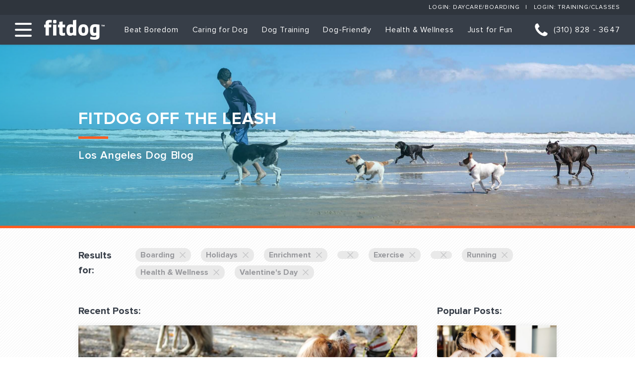

--- FILE ---
content_type: text/html; charset=UTF-8
request_url: https://www.fitdog.com/blog/page/28/?category=1247%7C291%7C3%7C776%7C2494%7C643%7C35%7C17%7C158
body_size: 37739
content:
<!DOCTYPE html>
<html>
<head>
		<title>The secret to pet-proof landscaping is easier than you think | Fitdog</title>

	<!-- Meta -->
	<meta charset="utf-8" />
	<meta name="viewport" content="width=device-width, initial-scale=1" />
	<meta http-equiv="X-UA-Compatible" content="IE=edge,chrome=1" />
	<meta name="format-detection" content="telephone=no" />
	<meta name="google" content="notranslate" />
	<meta name="cmsmagazine" content="f27806ede7b474033059ff5dffb97d37" />
	<meta name="p:domain_verify" content="9c464d18c280bcbe856f280b6ba343dd"/>
	<!-- CSS -->
	<link href="https://www.fitdog.com/wp-content/themes/distillery_fitdog/all.css" rel="stylesheet" />
	<link href="https://www.fitdog.com/wp-content/themes/distillery_fitdog/crb-styles.css" rel="stylesheet" />
	<meta name='robots' content='index, follow, max-image-preview:large, max-snippet:-1, max-video-preview:-1' />
	<style>img:is([sizes="auto" i], [sizes^="auto," i]) { contain-intrinsic-size: 3000px 1500px }</style>
	
<!-- Google Tag Manager by PYS -->
    <script data-cfasync="false" data-pagespeed-no-defer>
	    window.dataLayerPYS = window.dataLayerPYS || [];
	</script>
<!-- End Google Tag Manager by PYS -->
	<!-- This site is optimized with the Yoast SEO plugin v26.8 - https://yoast.com/product/yoast-seo-wordpress/ -->
	<meta name="description" content="Fitdog Off the Leash is a Los Angeles dog blog about dog-friendly events, dog training, daycare, DIY home care and more." />
	<link rel="canonical" href="https://www.fitdog.com/blog/page/28/" />
	<link rel="prev" href="https://www.fitdog.com/blog/page/27/" />
	<link rel="next" href="https://www.fitdog.com/blog/page/29/" />
	<meta property="og:locale" content="en_US" />
	<meta property="og:type" content="article" />
	<meta property="og:title" content="Fitdog Off the Leash: A Los Angeles dog blog" />
	<meta property="og:description" content="Fitdog Off the Leash is a Los Angeles dog blog about dog-friendly events, dog training, daycare, DIY home care and more." />
	<meta property="og:url" content="https://www.fitdog.com/blog/" />
	<meta property="og:site_name" content="Fitdog" />
	<meta name="twitter:card" content="summary_large_image" />
	<meta name="twitter:site" content="@fitdogsports" />
	<script type="application/ld+json" class="yoast-schema-graph">{"@context":"https://schema.org","@graph":[{"@type":["WebPage","CollectionPage"],"@id":"https://www.fitdog.com/blog/","url":"https://www.fitdog.com/blog/page/28/","name":"Fitdog Off the Leash: A Los Angeles dog blog","isPartOf":{"@id":"https://www.fitdog.com/#website"},"datePublished":"2018-01-22T17:52:01+00:00","dateModified":"2023-06-15T18:07:47+00:00","description":"Fitdog Off the Leash is a Los Angeles dog blog about dog-friendly events, dog training, daycare, DIY home care and more.","breadcrumb":{"@id":"https://www.fitdog.com/blog/page/28/#breadcrumb"},"inLanguage":"en-US"},{"@type":"BreadcrumbList","@id":"https://www.fitdog.com/blog/page/28/#breadcrumb","itemListElement":[{"@type":"ListItem","position":1,"name":"Home","item":"https://www.fitdog.com/"},{"@type":"ListItem","position":2,"name":"Blog"}]},{"@type":"WebSite","@id":"https://www.fitdog.com/#website","url":"https://www.fitdog.com/","name":"Fitdog","description":"Your Dog&#039;s Best Life","publisher":{"@id":"https://www.fitdog.com/#organization"},"potentialAction":[{"@type":"SearchAction","target":{"@type":"EntryPoint","urlTemplate":"https://www.fitdog.com/?s={search_term_string}"},"query-input":{"@type":"PropertyValueSpecification","valueRequired":true,"valueName":"search_term_string"}}],"inLanguage":"en-US"},{"@type":"Organization","@id":"https://www.fitdog.com/#organization","name":"Fitdog","url":"https://www.fitdog.com/","logo":{"@type":"ImageObject","inLanguage":"en-US","@id":"https://www.fitdog.com/#/schema/logo/image/","url":"https://fitdog.com/wp-content/uploads/2022/07/Fitdog-Icon-twitter-180px-Company-copy.png","contentUrl":"https://fitdog.com/wp-content/uploads/2022/07/Fitdog-Icon-twitter-180px-Company-copy.png","width":774,"height":774,"caption":"Fitdog"},"image":{"@id":"https://www.fitdog.com/#/schema/logo/image/"},"sameAs":["https://www.facebook.com/fitdogsportsclub","https://x.com/fitdogsports","https://instagram.com/fitdogsports","https://www.linkedin.com/company/fitdogsports","https://www.pinterest.com/FitdogSports/","https://www.tiktok.com/@fitdogsports","https://instagram.com/fitdogclubs"]}]}</script>
	<!-- / Yoast SEO plugin. -->


<link rel='dns-prefetch' href='//www.googletagmanager.com' />
<link rel='dns-prefetch' href='//pagead2.googlesyndication.com' />
		<!-- This site uses the Google Analytics by MonsterInsights plugin v9.11.1 - Using Analytics tracking - https://www.monsterinsights.com/ -->
							<script src="//www.googletagmanager.com/gtag/js?id=G-1S2SVGXEGZ"  data-cfasync="false" data-wpfc-render="false" type="text/javascript" async></script>
			<script data-cfasync="false" data-wpfc-render="false" type="text/javascript">
				var mi_version = '9.11.1';
				var mi_track_user = true;
				var mi_no_track_reason = '';
								var MonsterInsightsDefaultLocations = {"page_location":"https:\/\/www.fitdog.com\/blog\/page\/28\/?category=1247%7C291%7C3%7C776%7C2494%7C643%7C35%7C17%7C158"};
								if ( typeof MonsterInsightsPrivacyGuardFilter === 'function' ) {
					var MonsterInsightsLocations = (typeof MonsterInsightsExcludeQuery === 'object') ? MonsterInsightsPrivacyGuardFilter( MonsterInsightsExcludeQuery ) : MonsterInsightsPrivacyGuardFilter( MonsterInsightsDefaultLocations );
				} else {
					var MonsterInsightsLocations = (typeof MonsterInsightsExcludeQuery === 'object') ? MonsterInsightsExcludeQuery : MonsterInsightsDefaultLocations;
				}

								var disableStrs = [
										'ga-disable-G-1S2SVGXEGZ',
									];

				/* Function to detect opted out users */
				function __gtagTrackerIsOptedOut() {
					for (var index = 0; index < disableStrs.length; index++) {
						if (document.cookie.indexOf(disableStrs[index] + '=true') > -1) {
							return true;
						}
					}

					return false;
				}

				/* Disable tracking if the opt-out cookie exists. */
				if (__gtagTrackerIsOptedOut()) {
					for (var index = 0; index < disableStrs.length; index++) {
						window[disableStrs[index]] = true;
					}
				}

				/* Opt-out function */
				function __gtagTrackerOptout() {
					for (var index = 0; index < disableStrs.length; index++) {
						document.cookie = disableStrs[index] + '=true; expires=Thu, 31 Dec 2099 23:59:59 UTC; path=/';
						window[disableStrs[index]] = true;
					}
				}

				if ('undefined' === typeof gaOptout) {
					function gaOptout() {
						__gtagTrackerOptout();
					}
				}
								window.dataLayerPYS = window.dataLayerPYS || [];

				window.MonsterInsightsDualTracker = {
					helpers: {},
					trackers: {},
				};
				if (mi_track_user) {
					function __gtagDataLayer() {
						dataLayer.push(arguments);
					}

					function __gtagTracker(type, name, parameters) {
						if (!parameters) {
							parameters = {};
						}

						if (parameters.send_to) {
							__gtagDataLayer.apply(null, arguments);
							return;
						}

						if (type === 'event') {
														parameters.send_to = monsterinsights_frontend.v4_id;
							var hookName = name;
							if (typeof parameters['event_category'] !== 'undefined') {
								hookName = parameters['event_category'] + ':' + name;
							}

							if (typeof MonsterInsightsDualTracker.trackers[hookName] !== 'undefined') {
								MonsterInsightsDualTracker.trackers[hookName](parameters);
							} else {
								__gtagDataLayer('event', name, parameters);
							}
							
						} else {
							__gtagDataLayer.apply(null, arguments);
						}
					}

					__gtagTracker('js', new Date());
					__gtagTracker('set', {
						'developer_id.dZGIzZG': true,
											});
					if ( MonsterInsightsLocations.page_location ) {
						__gtagTracker('set', MonsterInsightsLocations);
					}
										__gtagTracker('config', 'G-1S2SVGXEGZ', {"forceSSL":"true"} );
										window.gtag = __gtagTracker;										(function () {
						/* https://developers.google.com/analytics/devguides/collection/analyticsjs/ */
						/* ga and __gaTracker compatibility shim. */
						var noopfn = function () {
							return null;
						};
						var newtracker = function () {
							return new Tracker();
						};
						var Tracker = function () {
							return null;
						};
						var p = Tracker.prototype;
						p.get = noopfn;
						p.set = noopfn;
						p.send = function () {
							var args = Array.prototype.slice.call(arguments);
							args.unshift('send');
							__gaTracker.apply(null, args);
						};
						var __gaTracker = function () {
							var len = arguments.length;
							if (len === 0) {
								return;
							}
							var f = arguments[len - 1];
							if (typeof f !== 'object' || f === null || typeof f.hitCallback !== 'function') {
								if ('send' === arguments[0]) {
									var hitConverted, hitObject = false, action;
									if ('event' === arguments[1]) {
										if ('undefined' !== typeof arguments[3]) {
											hitObject = {
												'eventAction': arguments[3],
												'eventCategory': arguments[2],
												'eventLabel': arguments[4],
												'value': arguments[5] ? arguments[5] : 1,
											}
										}
									}
									if ('pageview' === arguments[1]) {
										if ('undefined' !== typeof arguments[2]) {
											hitObject = {
												'eventAction': 'page_view',
												'page_path': arguments[2],
											}
										}
									}
									if (typeof arguments[2] === 'object') {
										hitObject = arguments[2];
									}
									if (typeof arguments[5] === 'object') {
										Object.assign(hitObject, arguments[5]);
									}
									if ('undefined' !== typeof arguments[1].hitType) {
										hitObject = arguments[1];
										if ('pageview' === hitObject.hitType) {
											hitObject.eventAction = 'page_view';
										}
									}
									if (hitObject) {
										action = 'timing' === arguments[1].hitType ? 'timing_complete' : hitObject.eventAction;
										hitConverted = mapArgs(hitObject);
										__gtagTracker('event', action, hitConverted);
									}
								}
								return;
							}

							function mapArgs(args) {
								var arg, hit = {};
								var gaMap = {
									'eventCategory': 'event_category',
									'eventAction': 'event_action',
									'eventLabel': 'event_label',
									'eventValue': 'event_value',
									'nonInteraction': 'non_interaction',
									'timingCategory': 'event_category',
									'timingVar': 'name',
									'timingValue': 'value',
									'timingLabel': 'event_label',
									'page': 'page_path',
									'location': 'page_location',
									'title': 'page_title',
									'referrer' : 'page_referrer',
								};
								for (arg in args) {
																		if (!(!args.hasOwnProperty(arg) || !gaMap.hasOwnProperty(arg))) {
										hit[gaMap[arg]] = args[arg];
									} else {
										hit[arg] = args[arg];
									}
								}
								return hit;
							}

							try {
								f.hitCallback();
							} catch (ex) {
							}
						};
						__gaTracker.create = newtracker;
						__gaTracker.getByName = newtracker;
						__gaTracker.getAll = function () {
							return [];
						};
						__gaTracker.remove = noopfn;
						__gaTracker.loaded = true;
						window['__gaTracker'] = __gaTracker;
					})();
									} else {
										console.log("");
					(function () {
						function __gtagTracker() {
							return null;
						}

						window['__gtagTracker'] = __gtagTracker;
						window['gtag'] = __gtagTracker;
					})();
									}
			</script>
							<!-- / Google Analytics by MonsterInsights -->
		<script type="text/javascript">
/* <![CDATA[ */
window._wpemojiSettings = {"baseUrl":"https:\/\/s.w.org\/images\/core\/emoji\/16.0.1\/72x72\/","ext":".png","svgUrl":"https:\/\/s.w.org\/images\/core\/emoji\/16.0.1\/svg\/","svgExt":".svg","source":{"concatemoji":"https:\/\/www.fitdog.com\/wp-includes\/js\/wp-emoji-release.min.js?ver=6.8.3"}};
/*! This file is auto-generated */
!function(s,n){var o,i,e;function c(e){try{var t={supportTests:e,timestamp:(new Date).valueOf()};sessionStorage.setItem(o,JSON.stringify(t))}catch(e){}}function p(e,t,n){e.clearRect(0,0,e.canvas.width,e.canvas.height),e.fillText(t,0,0);var t=new Uint32Array(e.getImageData(0,0,e.canvas.width,e.canvas.height).data),a=(e.clearRect(0,0,e.canvas.width,e.canvas.height),e.fillText(n,0,0),new Uint32Array(e.getImageData(0,0,e.canvas.width,e.canvas.height).data));return t.every(function(e,t){return e===a[t]})}function u(e,t){e.clearRect(0,0,e.canvas.width,e.canvas.height),e.fillText(t,0,0);for(var n=e.getImageData(16,16,1,1),a=0;a<n.data.length;a++)if(0!==n.data[a])return!1;return!0}function f(e,t,n,a){switch(t){case"flag":return n(e,"\ud83c\udff3\ufe0f\u200d\u26a7\ufe0f","\ud83c\udff3\ufe0f\u200b\u26a7\ufe0f")?!1:!n(e,"\ud83c\udde8\ud83c\uddf6","\ud83c\udde8\u200b\ud83c\uddf6")&&!n(e,"\ud83c\udff4\udb40\udc67\udb40\udc62\udb40\udc65\udb40\udc6e\udb40\udc67\udb40\udc7f","\ud83c\udff4\u200b\udb40\udc67\u200b\udb40\udc62\u200b\udb40\udc65\u200b\udb40\udc6e\u200b\udb40\udc67\u200b\udb40\udc7f");case"emoji":return!a(e,"\ud83e\udedf")}return!1}function g(e,t,n,a){var r="undefined"!=typeof WorkerGlobalScope&&self instanceof WorkerGlobalScope?new OffscreenCanvas(300,150):s.createElement("canvas"),o=r.getContext("2d",{willReadFrequently:!0}),i=(o.textBaseline="top",o.font="600 32px Arial",{});return e.forEach(function(e){i[e]=t(o,e,n,a)}),i}function t(e){var t=s.createElement("script");t.src=e,t.defer=!0,s.head.appendChild(t)}"undefined"!=typeof Promise&&(o="wpEmojiSettingsSupports",i=["flag","emoji"],n.supports={everything:!0,everythingExceptFlag:!0},e=new Promise(function(e){s.addEventListener("DOMContentLoaded",e,{once:!0})}),new Promise(function(t){var n=function(){try{var e=JSON.parse(sessionStorage.getItem(o));if("object"==typeof e&&"number"==typeof e.timestamp&&(new Date).valueOf()<e.timestamp+604800&&"object"==typeof e.supportTests)return e.supportTests}catch(e){}return null}();if(!n){if("undefined"!=typeof Worker&&"undefined"!=typeof OffscreenCanvas&&"undefined"!=typeof URL&&URL.createObjectURL&&"undefined"!=typeof Blob)try{var e="postMessage("+g.toString()+"("+[JSON.stringify(i),f.toString(),p.toString(),u.toString()].join(",")+"));",a=new Blob([e],{type:"text/javascript"}),r=new Worker(URL.createObjectURL(a),{name:"wpTestEmojiSupports"});return void(r.onmessage=function(e){c(n=e.data),r.terminate(),t(n)})}catch(e){}c(n=g(i,f,p,u))}t(n)}).then(function(e){for(var t in e)n.supports[t]=e[t],n.supports.everything=n.supports.everything&&n.supports[t],"flag"!==t&&(n.supports.everythingExceptFlag=n.supports.everythingExceptFlag&&n.supports[t]);n.supports.everythingExceptFlag=n.supports.everythingExceptFlag&&!n.supports.flag,n.DOMReady=!1,n.readyCallback=function(){n.DOMReady=!0}}).then(function(){return e}).then(function(){var e;n.supports.everything||(n.readyCallback(),(e=n.source||{}).concatemoji?t(e.concatemoji):e.wpemoji&&e.twemoji&&(t(e.twemoji),t(e.wpemoji)))}))}((window,document),window._wpemojiSettings);
/* ]]> */
</script>
<style id='wp-emoji-styles-inline-css' type='text/css'>

	img.wp-smiley, img.emoji {
		display: inline !important;
		border: none !important;
		box-shadow: none !important;
		height: 1em !important;
		width: 1em !important;
		margin: 0 0.07em !important;
		vertical-align: -0.1em !important;
		background: none !important;
		padding: 0 !important;
	}
</style>
<link rel='stylesheet' id='wp-block-library-css' href='https://www.fitdog.com/wp-includes/css/dist/block-library/style.min.css?ver=6.8.3' type='text/css' media='all' />
<style id='classic-theme-styles-inline-css' type='text/css'>
/*! This file is auto-generated */
.wp-block-button__link{color:#fff;background-color:#32373c;border-radius:9999px;box-shadow:none;text-decoration:none;padding:calc(.667em + 2px) calc(1.333em + 2px);font-size:1.125em}.wp-block-file__button{background:#32373c;color:#fff;text-decoration:none}
</style>
<link rel='stylesheet' id='wp-components-css' href='https://www.fitdog.com/wp-includes/css/dist/components/style.min.css?ver=6.8.3' type='text/css' media='all' />
<link rel='stylesheet' id='wp-preferences-css' href='https://www.fitdog.com/wp-includes/css/dist/preferences/style.min.css?ver=6.8.3' type='text/css' media='all' />
<link rel='stylesheet' id='wp-block-editor-css' href='https://www.fitdog.com/wp-includes/css/dist/block-editor/style.min.css?ver=6.8.3' type='text/css' media='all' />
<link rel='stylesheet' id='popup-maker-block-library-style-css' href='https://www.fitdog.com/wp-content/plugins/popup-maker/dist/packages/block-library-style.css?ver=dbea705cfafe089d65f1' type='text/css' media='all' />
<style id='global-styles-inline-css' type='text/css'>
:root{--wp--preset--aspect-ratio--square: 1;--wp--preset--aspect-ratio--4-3: 4/3;--wp--preset--aspect-ratio--3-4: 3/4;--wp--preset--aspect-ratio--3-2: 3/2;--wp--preset--aspect-ratio--2-3: 2/3;--wp--preset--aspect-ratio--16-9: 16/9;--wp--preset--aspect-ratio--9-16: 9/16;--wp--preset--color--black: #000000;--wp--preset--color--cyan-bluish-gray: #abb8c3;--wp--preset--color--white: #ffffff;--wp--preset--color--pale-pink: #f78da7;--wp--preset--color--vivid-red: #cf2e2e;--wp--preset--color--luminous-vivid-orange: #ff6900;--wp--preset--color--luminous-vivid-amber: #fcb900;--wp--preset--color--light-green-cyan: #7bdcb5;--wp--preset--color--vivid-green-cyan: #00d084;--wp--preset--color--pale-cyan-blue: #8ed1fc;--wp--preset--color--vivid-cyan-blue: #0693e3;--wp--preset--color--vivid-purple: #9b51e0;--wp--preset--gradient--vivid-cyan-blue-to-vivid-purple: linear-gradient(135deg,rgba(6,147,227,1) 0%,rgb(155,81,224) 100%);--wp--preset--gradient--light-green-cyan-to-vivid-green-cyan: linear-gradient(135deg,rgb(122,220,180) 0%,rgb(0,208,130) 100%);--wp--preset--gradient--luminous-vivid-amber-to-luminous-vivid-orange: linear-gradient(135deg,rgba(252,185,0,1) 0%,rgba(255,105,0,1) 100%);--wp--preset--gradient--luminous-vivid-orange-to-vivid-red: linear-gradient(135deg,rgba(255,105,0,1) 0%,rgb(207,46,46) 100%);--wp--preset--gradient--very-light-gray-to-cyan-bluish-gray: linear-gradient(135deg,rgb(238,238,238) 0%,rgb(169,184,195) 100%);--wp--preset--gradient--cool-to-warm-spectrum: linear-gradient(135deg,rgb(74,234,220) 0%,rgb(151,120,209) 20%,rgb(207,42,186) 40%,rgb(238,44,130) 60%,rgb(251,105,98) 80%,rgb(254,248,76) 100%);--wp--preset--gradient--blush-light-purple: linear-gradient(135deg,rgb(255,206,236) 0%,rgb(152,150,240) 100%);--wp--preset--gradient--blush-bordeaux: linear-gradient(135deg,rgb(254,205,165) 0%,rgb(254,45,45) 50%,rgb(107,0,62) 100%);--wp--preset--gradient--luminous-dusk: linear-gradient(135deg,rgb(255,203,112) 0%,rgb(199,81,192) 50%,rgb(65,88,208) 100%);--wp--preset--gradient--pale-ocean: linear-gradient(135deg,rgb(255,245,203) 0%,rgb(182,227,212) 50%,rgb(51,167,181) 100%);--wp--preset--gradient--electric-grass: linear-gradient(135deg,rgb(202,248,128) 0%,rgb(113,206,126) 100%);--wp--preset--gradient--midnight: linear-gradient(135deg,rgb(2,3,129) 0%,rgb(40,116,252) 100%);--wp--preset--font-size--small: 13px;--wp--preset--font-size--medium: 20px;--wp--preset--font-size--large: 36px;--wp--preset--font-size--x-large: 42px;--wp--preset--spacing--20: 0.44rem;--wp--preset--spacing--30: 0.67rem;--wp--preset--spacing--40: 1rem;--wp--preset--spacing--50: 1.5rem;--wp--preset--spacing--60: 2.25rem;--wp--preset--spacing--70: 3.38rem;--wp--preset--spacing--80: 5.06rem;--wp--preset--shadow--natural: 6px 6px 9px rgba(0, 0, 0, 0.2);--wp--preset--shadow--deep: 12px 12px 50px rgba(0, 0, 0, 0.4);--wp--preset--shadow--sharp: 6px 6px 0px rgba(0, 0, 0, 0.2);--wp--preset--shadow--outlined: 6px 6px 0px -3px rgba(255, 255, 255, 1), 6px 6px rgba(0, 0, 0, 1);--wp--preset--shadow--crisp: 6px 6px 0px rgba(0, 0, 0, 1);}:where(.is-layout-flex){gap: 0.5em;}:where(.is-layout-grid){gap: 0.5em;}body .is-layout-flex{display: flex;}.is-layout-flex{flex-wrap: wrap;align-items: center;}.is-layout-flex > :is(*, div){margin: 0;}body .is-layout-grid{display: grid;}.is-layout-grid > :is(*, div){margin: 0;}:where(.wp-block-columns.is-layout-flex){gap: 2em;}:where(.wp-block-columns.is-layout-grid){gap: 2em;}:where(.wp-block-post-template.is-layout-flex){gap: 1.25em;}:where(.wp-block-post-template.is-layout-grid){gap: 1.25em;}.has-black-color{color: var(--wp--preset--color--black) !important;}.has-cyan-bluish-gray-color{color: var(--wp--preset--color--cyan-bluish-gray) !important;}.has-white-color{color: var(--wp--preset--color--white) !important;}.has-pale-pink-color{color: var(--wp--preset--color--pale-pink) !important;}.has-vivid-red-color{color: var(--wp--preset--color--vivid-red) !important;}.has-luminous-vivid-orange-color{color: var(--wp--preset--color--luminous-vivid-orange) !important;}.has-luminous-vivid-amber-color{color: var(--wp--preset--color--luminous-vivid-amber) !important;}.has-light-green-cyan-color{color: var(--wp--preset--color--light-green-cyan) !important;}.has-vivid-green-cyan-color{color: var(--wp--preset--color--vivid-green-cyan) !important;}.has-pale-cyan-blue-color{color: var(--wp--preset--color--pale-cyan-blue) !important;}.has-vivid-cyan-blue-color{color: var(--wp--preset--color--vivid-cyan-blue) !important;}.has-vivid-purple-color{color: var(--wp--preset--color--vivid-purple) !important;}.has-black-background-color{background-color: var(--wp--preset--color--black) !important;}.has-cyan-bluish-gray-background-color{background-color: var(--wp--preset--color--cyan-bluish-gray) !important;}.has-white-background-color{background-color: var(--wp--preset--color--white) !important;}.has-pale-pink-background-color{background-color: var(--wp--preset--color--pale-pink) !important;}.has-vivid-red-background-color{background-color: var(--wp--preset--color--vivid-red) !important;}.has-luminous-vivid-orange-background-color{background-color: var(--wp--preset--color--luminous-vivid-orange) !important;}.has-luminous-vivid-amber-background-color{background-color: var(--wp--preset--color--luminous-vivid-amber) !important;}.has-light-green-cyan-background-color{background-color: var(--wp--preset--color--light-green-cyan) !important;}.has-vivid-green-cyan-background-color{background-color: var(--wp--preset--color--vivid-green-cyan) !important;}.has-pale-cyan-blue-background-color{background-color: var(--wp--preset--color--pale-cyan-blue) !important;}.has-vivid-cyan-blue-background-color{background-color: var(--wp--preset--color--vivid-cyan-blue) !important;}.has-vivid-purple-background-color{background-color: var(--wp--preset--color--vivid-purple) !important;}.has-black-border-color{border-color: var(--wp--preset--color--black) !important;}.has-cyan-bluish-gray-border-color{border-color: var(--wp--preset--color--cyan-bluish-gray) !important;}.has-white-border-color{border-color: var(--wp--preset--color--white) !important;}.has-pale-pink-border-color{border-color: var(--wp--preset--color--pale-pink) !important;}.has-vivid-red-border-color{border-color: var(--wp--preset--color--vivid-red) !important;}.has-luminous-vivid-orange-border-color{border-color: var(--wp--preset--color--luminous-vivid-orange) !important;}.has-luminous-vivid-amber-border-color{border-color: var(--wp--preset--color--luminous-vivid-amber) !important;}.has-light-green-cyan-border-color{border-color: var(--wp--preset--color--light-green-cyan) !important;}.has-vivid-green-cyan-border-color{border-color: var(--wp--preset--color--vivid-green-cyan) !important;}.has-pale-cyan-blue-border-color{border-color: var(--wp--preset--color--pale-cyan-blue) !important;}.has-vivid-cyan-blue-border-color{border-color: var(--wp--preset--color--vivid-cyan-blue) !important;}.has-vivid-purple-border-color{border-color: var(--wp--preset--color--vivid-purple) !important;}.has-vivid-cyan-blue-to-vivid-purple-gradient-background{background: var(--wp--preset--gradient--vivid-cyan-blue-to-vivid-purple) !important;}.has-light-green-cyan-to-vivid-green-cyan-gradient-background{background: var(--wp--preset--gradient--light-green-cyan-to-vivid-green-cyan) !important;}.has-luminous-vivid-amber-to-luminous-vivid-orange-gradient-background{background: var(--wp--preset--gradient--luminous-vivid-amber-to-luminous-vivid-orange) !important;}.has-luminous-vivid-orange-to-vivid-red-gradient-background{background: var(--wp--preset--gradient--luminous-vivid-orange-to-vivid-red) !important;}.has-very-light-gray-to-cyan-bluish-gray-gradient-background{background: var(--wp--preset--gradient--very-light-gray-to-cyan-bluish-gray) !important;}.has-cool-to-warm-spectrum-gradient-background{background: var(--wp--preset--gradient--cool-to-warm-spectrum) !important;}.has-blush-light-purple-gradient-background{background: var(--wp--preset--gradient--blush-light-purple) !important;}.has-blush-bordeaux-gradient-background{background: var(--wp--preset--gradient--blush-bordeaux) !important;}.has-luminous-dusk-gradient-background{background: var(--wp--preset--gradient--luminous-dusk) !important;}.has-pale-ocean-gradient-background{background: var(--wp--preset--gradient--pale-ocean) !important;}.has-electric-grass-gradient-background{background: var(--wp--preset--gradient--electric-grass) !important;}.has-midnight-gradient-background{background: var(--wp--preset--gradient--midnight) !important;}.has-small-font-size{font-size: var(--wp--preset--font-size--small) !important;}.has-medium-font-size{font-size: var(--wp--preset--font-size--medium) !important;}.has-large-font-size{font-size: var(--wp--preset--font-size--large) !important;}.has-x-large-font-size{font-size: var(--wp--preset--font-size--x-large) !important;}
:where(.wp-block-post-template.is-layout-flex){gap: 1.25em;}:where(.wp-block-post-template.is-layout-grid){gap: 1.25em;}
:where(.wp-block-columns.is-layout-flex){gap: 2em;}:where(.wp-block-columns.is-layout-grid){gap: 2em;}
:root :where(.wp-block-pullquote){font-size: 1.5em;line-height: 1.6;}
</style>
<link rel='stylesheet' id='fontawesome-css' href='https://www.fitdog.com/wp-content/plugins/wp-user-profile-avatar/assets/lib/fontawesome/all.css?ver=4.4.0' type='text/css' media='all' />
<link rel='stylesheet' id='buttons-css' href='https://www.fitdog.com/wp-includes/css/buttons.min.css?ver=6.8.3' type='text/css' media='all' />
<link rel='stylesheet' id='dashicons-css' href='https://www.fitdog.com/wp-includes/css/dashicons.min.css?ver=6.8.3' type='text/css' media='all' />
<link rel='stylesheet' id='mediaelement-css' href='https://www.fitdog.com/wp-includes/js/mediaelement/mediaelementplayer-legacy.min.css?ver=4.2.17' type='text/css' media='all' />
<link rel='stylesheet' id='wp-mediaelement-css' href='https://www.fitdog.com/wp-includes/js/mediaelement/wp-mediaelement.min.css?ver=6.8.3' type='text/css' media='all' />
<link rel='stylesheet' id='media-views-css' href='https://www.fitdog.com/wp-includes/css/media-views.min.css?ver=6.8.3' type='text/css' media='all' />
<link rel='stylesheet' id='imgareaselect-css' href='https://www.fitdog.com/wp-includes/js/imgareaselect/imgareaselect.css?ver=0.9.8' type='text/css' media='all' />
<link rel='stylesheet' id='wp-user-profile-avatar-frontend-css' href='https://www.fitdog.com/wp-content/plugins/wp-user-profile-avatar/assets/css/frontend.min.css?ver=1.0.6' type='text/css' media='all' />
<link rel='stylesheet' id='popup-maker-site-css' href='//www.fitdog.com/wp-content/uploads/pum/pum-site-styles.css?generated=1755168305&#038;ver=1.21.5' type='text/css' media='all' />
<script type="text/javascript" src="https://www.fitdog.com/wp-content/plugins/google-analytics-for-wordpress/assets/js/frontend-gtag.min.js?ver=9.11.1" id="monsterinsights-frontend-script-js" async="async" data-wp-strategy="async"></script>
<script data-cfasync="false" data-wpfc-render="false" type="text/javascript" id='monsterinsights-frontend-script-js-extra'>/* <![CDATA[ */
var monsterinsights_frontend = {"js_events_tracking":"true","download_extensions":"doc,pdf,ppt,zip,xls,docx,pptx,xlsx","inbound_paths":"[]","home_url":"https:\/\/www.fitdog.com","hash_tracking":"false","v4_id":"G-1S2SVGXEGZ"};/* ]]> */
</script>
<script type="text/javascript" id="utils-js-extra">
/* <![CDATA[ */
var userSettings = {"url":"\/","uid":"0","time":"1769118215","secure":"1"};
/* ]]> */
</script>
<script type="text/javascript" src="https://www.fitdog.com/wp-includes/js/utils.min.js?ver=6.8.3" id="utils-js"></script>
<script type="text/javascript" src="https://www.fitdog.com/wp-includes/js/jquery/jquery.min.js?ver=3.7.1" id="jquery-core-js"></script>
<script type="text/javascript" src="https://www.fitdog.com/wp-includes/js/jquery/jquery-migrate.min.js?ver=3.4.1" id="jquery-migrate-js"></script>
<script type="text/javascript" src="https://www.fitdog.com/wp-includes/js/plupload/moxie.min.js?ver=1.3.5.1" id="moxiejs-js"></script>
<script type="text/javascript" src="https://www.fitdog.com/wp-includes/js/plupload/plupload.min.js?ver=2.1.9" id="plupload-js"></script>
<!--[if lt IE 8]>
<script type="text/javascript" src="https://www.fitdog.com/wp-includes/js/json2.min.js?ver=2015-05-03" id="json2-js"></script>
<![endif]-->
<script type="text/javascript" src="https://www.fitdog.com/wp-content/themes/distillery_fitdog/custom_script.js?ver=1" id="custom-script-js"></script>
<script type="text/javascript" src="https://www.fitdog.com/wp-content/plugins/pixelyoursite-super-pack/dist/scripts/public.js?ver=5.4.1.1" id="pys_sp_public_js-js"></script>
<link rel="https://api.w.org/" href="https://www.fitdog.com/wp-json/" /><link rel="EditURI" type="application/rsd+xml" title="RSD" href="https://www.fitdog.com/xmlrpc.php?rsd" />
<meta name="generator" content="WordPress 6.8.3" />
<script>  window.broadlyChat = {    id: "5b98459cc60b800018497407",    plugin: "3.0.2"  };</script><script src="https://chat.broadly.com/javascript/chat.js" async></script><meta name="generator" content="Site Kit by Google 1.170.0" />
<!-- Google AdSense meta tags added by Site Kit -->
<meta name="google-adsense-platform-account" content="ca-host-pub-2644536267352236">
<meta name="google-adsense-platform-domain" content="sitekit.withgoogle.com">
<!-- End Google AdSense meta tags added by Site Kit -->

<!-- Google AdSense snippet added by Site Kit -->
<script type="text/javascript" async="async" src="https://pagead2.googlesyndication.com/pagead/js/adsbygoogle.js?client=ca-pub-7260691629536638&amp;host=ca-host-pub-2644536267352236" crossorigin="anonymous"></script>

<!-- End Google AdSense snippet added by Site Kit -->
<link rel="icon" href="https://www.fitdog.com/wp-content/uploads/2022/09/cropped-Fitdog-Icon-Instagram-180px-SPORT-32x32.jpg" sizes="32x32" />
<link rel="icon" href="https://www.fitdog.com/wp-content/uploads/2022/09/cropped-Fitdog-Icon-Instagram-180px-SPORT-192x192.jpg" sizes="192x192" />
<link rel="apple-touch-icon" href="https://www.fitdog.com/wp-content/uploads/2022/09/cropped-Fitdog-Icon-Instagram-180px-SPORT-180x180.jpg" />
<meta name="msapplication-TileImage" content="https://www.fitdog.com/wp-content/uploads/2022/09/cropped-Fitdog-Icon-Instagram-180px-SPORT-270x270.jpg" />


	<link rel="apple-touch-icon" sizes="57x57" href="/apple-icon-57x57.png">
	<link rel="apple-touch-icon" sizes="60x60" href="/apple-icon-60x60.png">
	<link rel="apple-touch-icon" sizes="72x72" href="/apple-icon-72x72.png">
	<link rel="apple-touch-icon" sizes="76x76" href="/apple-icon-76x76.png">
	<link rel="apple-touch-icon" sizes="114x114" href="/apple-icon-114x114.png">
	<link rel="apple-touch-icon" sizes="120x120" href="/apple-icon-120x120.png">
	<link rel="apple-touch-icon" sizes="144x144" href="/apple-icon-144x144.png">
	<link rel="apple-touch-icon" sizes="152x152" href="/apple-icon-152x152.png">
	<link rel="apple-touch-icon" sizes="180x180" href="/apple-icon-180x180.png">
	<link rel="icon" type="image/png" sizes="192x192"  href="/android-icon-192x192.png">
	<link rel="icon" type="image/png" sizes="32x32" href="/favicon-32x32.png">
	<link rel="icon" type="image/png" sizes="96x96" href="/favicon-96x96.png">
	<link rel="icon" type="image/png" sizes="16x16" href="/favicon-16x16.png">
	<link rel="manifest" href="/manifest.json">
	<meta name="msapplication-TileColor" content="#ffffff">
	<meta name="msapplication-TileImage" content="/ms-icon-144x144.png">
	<meta name="theme-color" content="#ffffff">
  <!-- calendly -->
  <link href="https://assets.calendly.com/assets/external/widget.css" rel="stylesheet">
  <script src="https://assets.calendly.com/assets/external/widget.js" type="text/javascript"></script>
  <!-- calendly -->
	<script src='https://www.google.com/recaptcha/api.js'></script>

	<script type="text/javascript">
		var _dcq = _dcq || [];
		var _dcs = _dcs || {};
		_dcs.account = 9706286;

		(function() {
			var dc = document.createElement('script');
			dc.type = 'text/javascript'; dc.async = true;
			dc.src = '//tag.getdrip.com/9706286.js';
			var s = document.getElementsByTagName('script')[0];
			s.parentNode.insertBefore(dc, s);
		})();
	</script>

	<style>
		@font-face {
			font-family "iconfont"
			src: url('https://www.fitdog.com/wp-content/themes/distillery_fitdog/iconfont/iconfont.ttf'); 
		}
	</style>
</head>
<body>
<div class="page" id="root">
	<div class="hamburger">
	<div class="hamburger__lines"></div>
</div>
<div class="menu">
	<div class="menu__container">
		<section class="menu__section menu__section_about">
			<div class="menu__aboutfitdog">
				<div class="menu_logo">
					<a href="/" class="menu__logo"></a>
				</div>
				<h2>YOUR DOG'S BEST LIFE</h2>
				<p>Everything your dog needs to live a happy and active life.</p>
				<!-- <div class="menu__description">At Fitdog, we believe that daily activities and socialization helps your dog become the best they can be. We offer three unique programs to help you the most of your dog’s time, when your not there.</div> -->
				
			</div>
		</section>
		<section class="menu__section menu__section_products">
			<div class="nav-products">
				<ul class="nav-products__list nav-accordion-products">
<!-- 					<li class="nav-products__item nav-product firstLi">
						<div class="menu__about">
						<a href="/" class="menu__logo"></a>
						</div>
					</li> -->
					<li class="nav-products__item nav-product">
						<h3>Club Services</h3>
						<ul class="nav-product__list">
							<li class="nav-product__item">
								<a href="/club-home/" class="nav-product__link">Daycare</a>
							</li>
							<li class="nav-product__item">
								<a href="/club-home/boarding/" class="nav-product__link">Overnight</a>
							</li>
							<li class="nav-product__item">
								<a href="/pricing/" class="nav-product__link">Pricing</a>
							</li>
							<li class="nav-product__item">
								<a href="/daycare-assessment/" class="nav-product__link">Become a Member</a>
							</li>
						</ul>
						
					</li>
					<li class="nav-products__item nav-product training_sport">
						<h3>Dog Training & Sports</h3>
						<ul class="nav-product__list">
							<li class="nav-product__item">
								<a href="/dog-training/" class="nav-product__link">Dog Training</a>
							</li>
							<li class="nav-product__item">
								<a href="/find-trainer/" class="nav-product__link">Training Partners</a>
							</li>
							<li class="nav-product__item">
								<a href="/training-inquiry/" class="nav-product__link">Set up Consultation</a>
							</li>
							<li class="nav-product__item">
								<a href="/los-angeles-outings/" class="nav-product__link">Group Classes</a>
							</li>
							<li class="nav-product__item">
								<a href="/search-training/" class="nav-product__link">Book Classes Online</a>
							</li>
						</ul>
						
					</li>
					
				</ul>
			</div>
			<div class="login-btns">
				<h4><a href="https://fitdog.portal.gingrapp.com/#/public/login/Ii9zZWN1cmUvaG9tZSI=" class="nav-product__link" target="_blank">Login Club Services</a></h3>
				<h4><a href="https://www.app.fitdog.com" class="nav-product__link">Login Sports & Training</a></h3>
			</div>
		</section>

<!-- 		<section class="menu__section menu__section_products">
			<div class="nav-products">
				<ul class="nav-products__list nav-accordion-products">
					<li class="nav-products__item nav-product">
						<ul class="nav-product__list">
							<li class="nav-product__item signUp_signIn">
								<a href="https://www.app.fitdog.com" class="nav-product__link">Login Club Services</a>
							</li>
						</ul>
					</li>
					<li class="nav-products__item nav-product">
						<ul class="nav-product__list">
							<li class="nav-product__item signUp_signIn">
								<a href="https://www.app.fitdog.com" class="nav-product__link">Login Sports & Training</a>
							</li>
						</ul>
					</li>
				</ul>
			</div>
		</section> -->

		<section class="menu__section menu__section_blog">
			<div class="menu__row">
				<div class="menu__col">
					<a href="/about/" class="menu__link">About</a>
				</div>
				<div class="menu__col">
					<a href="/blog/" class="menu__link">Blog: Off the Leash</a>
				</div>
			</div>
		</section>
		<section class="menu__section menu__section_contacts">
			<div class="menu__row">
				<div class="menu__col">
					<div class="menu__title">Questions? Let’s Talk!</div>
					<div class="menu__contacts">
						<a href="mailto:contact@fitdog.com" class="menu__contacts-item menu__contacts-item_mail">
							contact@fitdog.com
						</a>
						<a href="tel:(310)828-3647" class="menu__contacts-item menu__contacts-item_phone">
							(310) 828 - 3647
						</a>
					</div>
				</div>
				<div class="menu__col">
					<div class="menu__title menu__title_socials">Follow us on Social Media:</div>
					<div class="socials menu__socials">
						<a href="https://www.facebook.com/FitdogSportsClub/" class="socials__item socials__item_facebook"></a>
						<a href="https://www.instagram.com/fitdogsports/" class="socials__item socials__item_instagram"></a>
						<a href="https://twitter.com/fitdogsports?lang=en" class="socials__item socials__item_twitter"></a>
					</div>
				</div>
			</div>
		</section>
	</div>
</div>

	<div class="page__inner">

<header class="header">
	<div class="header__user header-user">
		<div class="header-user__item">
			<a href="https://fitdog.gingrapp.com/front_end/login/email" target="_blank" class="header-user__link">Login: Daycare/Boarding</a>
		</div>
		<div class="header-user__item">
			<a href="https://app.fitdog.com/" class="header-user__link">Login: Training/Classes</a>
		</div>
	</div>
	<div class="header__body">
		<div class="header__section">
			<a 
				href="/" 
									class="logo header__logo"
							></a>
			<ul class="nav header__nav">
										<li class="nav__item">
						<a
							href="/cat/beatboredom"
							class="nav__link"
						>
							Beat Boredom						</a>						<ul class="sub-menu">
														<li class="sub-menuli">
							<a href="/cat/beatboredom/dogenrichment" class="nav__link">
								Enrichment							</a>
														</li>
														<li class="sub-menuli">
							<a href="/cat/beatboredom/exercise" class="nav__link">
								Exercise							</a>
															<ul class="sub-sub-menu">
																		<li class="sub-sub-menuli">
									<a href="/cat/beatboredom/exercise/hiking" class="nav__link">
										Hiking									</a>
									</li>
																		<li class="sub-sub-menuli">
									<a href="/cat/beatboredom/exercise/running" class="nav__link">
										Running									</a>
									</li>
																	</ul>
															</li>
													</ul>
											</li>
											<li class="nav__item">
						<a
							href="/cat/caringdog"
							class="nav__link"
						>
							Caring for Dog						</a>						<ul class="sub-menu">
														<li class="sub-menuli">
							<a href="/cat/caringdog/boarding" class="nav__link">
								Boarding							</a>
														</li>
														<li class="sub-menuli">
							<a href="/cat/caringdog/daycare" class="nav__link">
								Daycare / Pet Sitting							</a>
														</li>
														<li class="sub-menuli">
							<a href="/cat/caringdog/grooming" class="nav__link">
								Grooming							</a>
														</li>
														<li class="sub-menuli">
							<a href="/cat/caringdog/gear" class="nav__link">
								Products &amp; Gear							</a>
														</li>
													</ul>
											</li>
											<li class="nav__item">
						<a
							href="/cat/training"
							class="nav__link"
						>
							Dog Training						</a>						<ul class="sub-menu">
														<li class="sub-menuli">
							<a href="/cat/training/puppy" class="nav__link">
								Puppy							</a>
														</li>
													</ul>
											</li>
											<li class="nav__item">
						<a
							href="/cat/dogfriendlylife"
							class="nav__link"
						>
							Dog-Friendly						</a>						<ul class="sub-menu">
														<li class="sub-menuli">
							<a href="/cat/dogfriendlylife/dogevents" class="nav__link">
								Events							</a>
														</li>
														<li class="sub-menuli">
							<a href="/cat/dogfriendlylife/holidays" class="nav__link">
								Holidays							</a>
															<ul class="sub-sub-menu">
																		<li class="sub-sub-menuli">
									<a href="/cat/dogfriendlylife/holidays/christmas" class="nav__link">
										Christmas									</a>
									</li>
																		<li class="sub-sub-menuli">
									<a href="/cat/dogfriendlylife/holidays/halloween" class="nav__link">
										Halloween									</a>
									</li>
																		<li class="sub-sub-menuli">
									<a href="/cat/dogfriendlylife/holidays/thanksgiving" class="nav__link">
										Thanksgiving									</a>
									</li>
																		<li class="sub-sub-menuli">
									<a href="/cat/dogfriendlylife/holidays/valentines-day-2" class="nav__link">
										Valentine's Day									</a>
									</li>
																	</ul>
															</li>
														<li class="sub-menuli">
							<a href="/cat/dogfriendlylife/local" class="nav__link">
								Local							</a>
														</li>
														<li class="sub-menuli">
							<a href="/cat/dogfriendlylife/recipes" class="nav__link">
								Recipes							</a>
														</li>
														<li class="sub-menuli">
							<a href="/cat/dogfriendlylife/travel" class="nav__link">
								Travel							</a>
														</li>
													</ul>
											</li>
											<li class="nav__item">
						<a
							href="/cat/health"
							class="nav__link"
						>
							Health &amp; Wellness						</a>						<ul class="sub-menu">
														<li class="sub-menuli">
							<a href="/cat/health/food" class="nav__link">
								Food &amp; Diet							</a>
														</li>
														<li class="sub-menuli">
							<a href="/cat/health/safety" class="nav__link">
								Safety							</a>
														</li>
													</ul>
											</li>
											<li class="nav__item">
						<a
							href="/cat/forfun"
							class="nav__link"
						>
							Just for Fun						</a>						<ul class="sub-menu">
														<li class="sub-menuli">
							<a href="/cat/forfun/gifts" class="nav__link">
								Gifts							</a>
														</li>
														<li class="sub-menuli">
							<a href="/cat/forfun/sincerelyfitdog" class="nav__link">
								Sincerely, Fitdog							</a>
															<ul class="sub-sub-menu">
																		<li class="sub-sub-menuli">
									<a href="/cat/forfun/sincerelyfitdog/press" class="nav__link">
										Press									</a>
									</li>
																	</ul>
															</li>
														<li class="sub-menuli">
							<a href="/cat/forfun/spotlight" class="nav__link">
								Spotlight							</a>
														</li>
														<li class="sub-menuli">
							<a href="/cat/forfun/trends" class="nav__link">
								Trends							</a>
														</li>
													</ul>
											</li>
								</ul>
		</div>
		<div class="header__section">
			<a href="tel:(310)828-3647" class="header__phone">(310) 828 - 3647</a>
			<div class="header__login-toggle"></div>
		</div>
	</div>
</header>


<div class="blog">
	<section class="promo ">
	<div class="promo__bg" data-image="https://www.fitdog.com/wp-content/uploads/2023/06/line-of-beach-dogs-scaled.jpg">
		<div class="promo__image"></div>
	</div>
	<div class="promo__container">
					<div class="promo__headline">
									<h1 class="promo__text">FITDOG OFF THE LEASH</h1>
				
									<p class="promo__subtext">Los Angeles Dog Blog</p>
							</div>
		
		
			</div>	
</section>
	<div class="blog__container">

		<div class="tags-accordion is-opened blog__tags-accordion">
			<div class="tags-accordion__head">Categories:</div>
			<div class="tags-accordion__content">
				<div class="blog-tags">
					<a href="//www.fitdog.com/blog/page/28/?category=1247|291|3|776|2494|643|35|17|158|1695" class="blog-tags__item">Beat Boredom </a><a href="//www.fitdog.com/blog/page/28/?category=291|3|776|2494|643|35|17|158" class="blog-tags__item  blog-tags__item_active">Boarding </a><a href="//www.fitdog.com/blog/page/28/?category=1247|291|3|776|2494|643|35|17|158|2577" class="blog-tags__item">Caring for Dog </a><a href="//www.fitdog.com/blog/page/28/?category=1247|291|3|776|2494|643|35|17|158|1137" class="blog-tags__item">Christmas </a><a href="//www.fitdog.com/blog/page/28/?category=1247|291|3|776|2494|643|35|17|158|51" class="blog-tags__item">Daycare / Pet Sitting </a><a href="//www.fitdog.com/blog/page/28/?category=1247|291|3|776|2494|643|35|17|158|14" class="blog-tags__item">Dog Training </a><a href="//www.fitdog.com/blog/page/28/?category=1247|291|3|776|2494|643|35|17|158|1764" class="blog-tags__item">Dog-Friendly </a><a href="//www.fitdog.com/blog/page/28/?category=1247|291|776|2494|643|35|17|158" class="blog-tags__item  blog-tags__item_active">Enrichment </a><a href="//www.fitdog.com/blog/page/28/?category=1247|291|3|776|2494|643|35|17|158|114" class="blog-tags__item">Events </a><a href="//www.fitdog.com/blog/page/28/?category=1247|291|3|776|643|35|17|158" class="blog-tags__item  blog-tags__item_active">Exercise </a><a href="//www.fitdog.com/blog/page/28/?category=1247|291|3|776|2494|643|35|17|158|382" class="blog-tags__item">Food &amp; Diet </a><a href="//www.fitdog.com/blog/page/28/?category=1247|291|3|776|2494|643|35|17|158|1141" class="blog-tags__item">Gifts </a><a href="//www.fitdog.com/blog/page/28/?category=1247|291|3|776|2494|643|35|17|158|27" class="blog-tags__item">Grooming </a><a href="//www.fitdog.com/blog/page/28/?category=1247|291|3|776|2494|643|35|17|158|274" class="blog-tags__item">Halloween </a><a href="//www.fitdog.com/blog/page/28/?category=1247|291|3|776|2494|643|35|158" class="blog-tags__item  blog-tags__item_active">Health &amp; Wellness </a><a href="//www.fitdog.com/blog/page/28/?category=1247|291|3|776|2494|643|35|17|158|29" class="blog-tags__item">Hiking </a><a href="//www.fitdog.com/blog/page/28/?category=1247|3|776|2494|643|35|17|158" class="blog-tags__item  blog-tags__item_active">Holidays </a><a href="//www.fitdog.com/blog/page/28/?category=1247|291|3|776|2494|643|35|17|158|282" class="blog-tags__item">Just for Fun </a><a href="//www.fitdog.com/blog/page/28/?category=1247|291|3|776|2494|643|35|17|158|1696" class="blog-tags__item">Local </a><a href="//www.fitdog.com/blog/page/28/?category=1247|291|3|776|2494|643|35|17|158|18" class="blog-tags__item">Press </a><a href="//www.fitdog.com/blog/page/28/?category=1247|291|3|776|2494|643|35|17|158|19" class="blog-tags__item">Products &amp; Gear </a><a href="//www.fitdog.com/blog/page/28/?category=1247|291|3|776|2494|643|35|17|158|2484" class="blog-tags__item">Puppy </a><a href="//www.fitdog.com/blog/page/28/?category=1247|291|3|776|2494|643|35|17|158|163" class="blog-tags__item">Recipes </a><a href="//www.fitdog.com/blog/page/28/?category=1247|291|3|776|2494|643|17|158" class="blog-tags__item  blog-tags__item_active">Running </a><a href="//www.fitdog.com/blog/page/28/?category=1247|291|3|776|2494|643|35|17|158|1448" class="blog-tags__item">Safety </a><a href="//www.fitdog.com/blog/page/28/?category=1247|291|3|776|2494|643|35|17|158|1681" class="blog-tags__item">Sincerely, Fitdog </a><a href="//www.fitdog.com/blog/page/28/?category=1247|291|3|776|2494|643|35|17|158|1316" class="blog-tags__item">Spotlight </a><a href="//www.fitdog.com/blog/page/28/?category=1247|291|3|776|2494|643|35|17|158|285" class="blog-tags__item">Thanksgiving </a><a href="//www.fitdog.com/blog/page/28/?category=1247|291|3|776|2494|643|35|17|158|238" class="blog-tags__item">Travel </a><a href="//www.fitdog.com/blog/page/28/?category=1247|291|3|776|2494|643|35|17|158|1802" class="blog-tags__item">Trends </a><a href="//www.fitdog.com/blog/page/28/?category=1247|291|3|776|2494|643|35|17|158|1" class="blog-tags__item">Uncategorized </a><a href="//www.fitdog.com/blog/page/28/?category=1247|291|3|776|2494|643|35|17" class="blog-tags__item  blog-tags__item_active">Valentine's Day </a>				</div>
			</div>
		</div>
		

					<div class="blog__filter blog-tags-filter">
				<div class="blog-tags-filter__title">Results for:</div>
				<div class="blog-tags-filter__list">
				
				
						<a href="//www.fitdog.com/blog/page/28/?category=291|3|776|2494|643|35|17|158" class="blog-tags-filter__item">
							Boarding <i class="blog-tags-filter__remove"></i>
						</a>
					
						<a href="//www.fitdog.com/blog/page/28/?category=1247|3|776|2494|643|35|17|158" class="blog-tags-filter__item">
							Holidays <i class="blog-tags-filter__remove"></i>
						</a>
					
						<a href="//www.fitdog.com/blog/page/28/?category=1247|291|776|2494|643|35|17|158" class="blog-tags-filter__item">
							Enrichment <i class="blog-tags-filter__remove"></i>
						</a>
					
						<a href="//www.fitdog.com/blog/page/28/?category=1247|291|3|2494|643|35|17|158" class="blog-tags-filter__item">
							 <i class="blog-tags-filter__remove"></i>
						</a>
					
						<a href="//www.fitdog.com/blog/page/28/?category=1247|291|3|776|643|35|17|158" class="blog-tags-filter__item">
							Exercise <i class="blog-tags-filter__remove"></i>
						</a>
					
						<a href="//www.fitdog.com/blog/page/28/?category=1247|291|3|776|2494|35|17|158" class="blog-tags-filter__item">
							 <i class="blog-tags-filter__remove"></i>
						</a>
					
						<a href="//www.fitdog.com/blog/page/28/?category=1247|291|3|776|2494|643|17|158" class="blog-tags-filter__item">
							Running <i class="blog-tags-filter__remove"></i>
						</a>
					
						<a href="//www.fitdog.com/blog/page/28/?category=1247|291|3|776|2494|643|35|158" class="blog-tags-filter__item">
							Health &amp; Wellness <i class="blog-tags-filter__remove"></i>
						</a>
					
						<a href="//www.fitdog.com/blog/page/28/?category=1247|291|3|776|2494|643|35|17" class="blog-tags-filter__item">
							Valentine's Day <i class="blog-tags-filter__remove"></i>
						</a>
									</div>
			</div>
			
		
		<div class="blog__content">
			<div class="post_title">Recent Posts:</div>	
			<div class="blog__list">
									<a href="https://www.fitdog.com/blog/becoming-professional-dog-hiker/" class="thumb blog__item">
						<div class="thumb__inner">
							<div class="thumb__header">
								<div class="thumb__image" style="background-image: url('https://www.fitdog.com/wp-content/uploads/2017/11/bandit-1-1-680x240.jpg')"></div>
							</div>
							<div class="thumb__content">
								<!-- <div class="author thumb__author">
									<div class="author__image">
									<img src="" alt="Meghan Rowland">
									</div>
									<div class="author__name">Meghan Rowland</div>
									<div class="author__date">November 17, 2017</div>
								</div> -->
								<div class="thumb__tags">
																			<div class="thumb__tag">Beat Boredom</div>
																			<div class="thumb__tag">Dog Training</div>
																			<div class="thumb__tag">Dog-Friendly</div>
																			<div class="thumb__tag">Exercise</div>
																			<div class="thumb__tag">Hiking</div>
																			<div class="thumb__tag">Local</div>
																	</div>
								<h2 class="thumb__title">
									What it&#8217;s actually like being a professional dog hiker								</h2>
								<p class="thumb__text">
									We were so excited to find out that November 17th is National Take a Hike Day! Or as we like to call it, National Take a Hike With Your Dog Day. Hiking was one of the first parts...								</p>
								<div class="thumb__more">
									read more <span class="arrow"></span>
								</div>
							</div>
						</div>
					</a>
									<a href="https://www.fitdog.com/blog/dog-friendly-thanksgiving/" class="thumb blog__item">
						<div class="thumb__inner">
							<div class="thumb__header">
								<div class="thumb__image" style="background-image: url('https://www.fitdog.com/wp-content/uploads/2017/11/Thanksgiving-header-1-680x240.jpg')"></div>
							</div>
							<div class="thumb__content">
								<!-- <div class="author thumb__author">
									<div class="author__image">
									<img src="" alt="Meghan Rowland">
									</div>
									<div class="author__name">Meghan Rowland</div>
									<div class="author__date">November 14, 2017</div>
								</div> -->
								<div class="thumb__tags">
																			<div class="thumb__tag">Dog-Friendly</div>
																			<div class="thumb__tag">Food &amp; Diet</div>
																			<div class="thumb__tag">Holidays</div>
																			<div class="thumb__tag">Recipes</div>
																			<div class="thumb__tag">Thanksgiving</div>
																	</div>
								<h2 class="thumb__title">
									How to have a dog-friendly Thanksgiving								</h2>
								<p class="thumb__text">
									If you're expecting any canine guests at your Thanksgiving gathering, you can easily create a dog-friendly spread that ensures everyone is included in the festivities. We've compiled the best dog-friendly Thanksgiving recipes and tips from around the web...								</p>
								<div class="thumb__more">
									read more <span class="arrow"></span>
								</div>
							</div>
						</div>
					</a>
									<a href="https://www.fitdog.com/blog/dogs-first-hike/" class="thumb blog__item">
						<div class="thumb__inner">
							<div class="thumb__header">
								<div class="thumb__image" style="background-image: url('https://www.fitdog.com/wp-content/uploads/2017/10/dogs-first-hike-680x240.jpg')"></div>
							</div>
							<div class="thumb__content">
								<!-- <div class="author thumb__author">
									<div class="author__image">
									<img src="" alt="Meghan Rowland">
									</div>
									<div class="author__name">Meghan Rowland</div>
									<div class="author__date">October 03, 2017</div>
								</div> -->
								<div class="thumb__tags">
																			<div class="thumb__tag">Beat Boredom</div>
																			<div class="thumb__tag">Enrichment</div>
																			<div class="thumb__tag">Exercise</div>
																			<div class="thumb__tag">Hiking</div>
																	</div>
								<h2 class="thumb__title">
									How to prepare for your dog&#8217;s first hike								</h2>
								<p class="thumb__text">
									Getting ready for your dog's first hike can be like sending the kids off to school for the first time. Both nervous and exciting, it is a memorable and novel experience. While dogs might have the four-leg advantage...								</p>
								<div class="thumb__more">
									read more <span class="arrow"></span>
								</div>
							</div>
						</div>
					</a>
									<a href="https://www.fitdog.com/blog/dog-surf-competition/" class="thumb blog__item">
						<div class="thumb__inner">
							<div class="thumb__header">
								<div class="thumb__image" style="background-image: url('https://www.fitdog.com/wp-content/uploads/2017/09/Screen-Shot-2019-07-11-at-1.25.35-PM-680x240.png')"></div>
							</div>
							<div class="thumb__content">
								<!-- <div class="author thumb__author">
									<div class="author__image">
									<img src="" alt="Meghan Rowland">
									</div>
									<div class="author__name">Meghan Rowland</div>
									<div class="author__date">September 26, 2017</div>
								</div> -->
								<div class="thumb__tags">
																			<div class="thumb__tag">Beat Boredom</div>
																			<div class="thumb__tag">Dog-Friendly</div>
																			<div class="thumb__tag">Enrichment</div>
																			<div class="thumb__tag">Events</div>
																	</div>
								<h2 class="thumb__title">
									Learning with the pro&#8217;s at a dog surf competition								</h2>
								<p class="thumb__text">
									A dog surf competition sounds incredible, right? And it was.

The McKenna Subaru Annual Surf City Surf Dog Competition® has been happening for nine years. To put that in perspective, it started before most of their competitors were even...								</p>
								<div class="thumb__more">
									read more <span class="arrow"></span>
								</div>
							</div>
						</div>
					</a>
									<a href="https://www.fitdog.com/blog/big-dogs-growing-trend/" class="thumb blog__item">
						<div class="thumb__inner">
							<div class="thumb__header">
								<div class="thumb__image" style="background-image: url('https://www.fitdog.com/wp-content/uploads/2017/09/big-dog-image-1-680x240.jpg')"></div>
							</div>
							<div class="thumb__content">
								<!-- <div class="author thumb__author">
									<div class="author__image">
									<img src="" alt="Andrea Servadio">
									</div>
									<div class="author__name">Andrea Servadio</div>
									<div class="author__date">September 13, 2017</div>
								</div> -->
								<div class="thumb__tags">
																			<div class="thumb__tag">Health &amp; Wellness</div>
																			<div class="thumb__tag">Just for Fun</div>
																	</div>
								<h2 class="thumb__title">
									Big dogs – a growing trend								</h2>
								<p class="thumb__text">
									“Go big or go home” is what dog owners are saying today. The trend of owning larger dogs continues to grow.

Some BIG facts:

	Dog ownership has grown 29% in the past decade
	About 37% of households own a larger breed of...								</p>
								<div class="thumb__more">
									read more <span class="arrow"></span>
								</div>
							</div>
						</div>
					</a>
									<div class="pagination blog__pagination">
						<a class="prev page-numbers" href="https://www.fitdog.com/blog/page/27/?category=1247%7C291%7C3%7C776%7C2494%7C643%7C35%7C17%7C158"> </a>
<a class="page-numbers" href="https://www.fitdog.com/blog/page/1/?category=1247%7C291%7C3%7C776%7C2494%7C643%7C35%7C17%7C158">1</a>
<span class="page-numbers dots">&hellip;</span>
<a class="page-numbers" href="https://www.fitdog.com/blog/page/26/?category=1247%7C291%7C3%7C776%7C2494%7C643%7C35%7C17%7C158">26</a>
<a class="page-numbers" href="https://www.fitdog.com/blog/page/27/?category=1247%7C291%7C3%7C776%7C2494%7C643%7C35%7C17%7C158">27</a>
<span aria-current="page" class="page-numbers current">28</span>
<a class="page-numbers" href="https://www.fitdog.com/blog/page/29/?category=1247%7C291%7C3%7C776%7C2494%7C643%7C35%7C17%7C158">29</a>
<a class="page-numbers" href="https://www.fitdog.com/blog/page/30/?category=1247%7C291%7C3%7C776%7C2494%7C643%7C35%7C17%7C158">30</a>
<span class="page-numbers dots">&hellip;</span>
<a class="page-numbers" href="https://www.fitdog.com/blog/page/41/?category=1247%7C291%7C3%7C776%7C2494%7C643%7C35%7C17%7C158">41</a>
<a class="next page-numbers" href="https://www.fitdog.com/blog/page/29/?category=1247%7C291%7C3%7C776%7C2494%7C643%7C35%7C17%7C158"> </a>					</div>

							</div>
			
			
		</div>
		<aside class="blog__sidebar sidebar">
			<section class="sidebar__section">
				<div class="sidebar__section-title">Popular Posts:</div>
				<div class="sidebar__section-content">
											<a href="https://www.fitdog.com/blog/de-shedding-handstripping-dogs/" class="thumb thumb_mini sidebar__thumb">
							<div class="thumb__inner">
								<div class="thumb__image" style="background-image: url('https://www.fitdog.com/wp-content/uploads/2018/04/Deshedding-vs-handstripping-1-1-680x240.jpg')"></div>
								<div class="thumb__content">
									<div class="thumb__title">
										De-shedding dogs: Everything you need to know									</div>
									<!-- <div class="thumb__date">April 06, 2018</div> -->
								</div>
							</div>
						</a>
											<a href="https://www.fitdog.com/blog/doggy-daycare-wait-for-bit/" class="thumb thumb_mini sidebar__thumb">
							<div class="thumb__inner">
								<div class="thumb__image" style="background-image: url('https://www.fitdog.com/wp-content/uploads/2020/06/camping-banner-e1592425801300-680x240.png')"></div>
								<div class="thumb__content">
									<div class="thumb__title">
										Why doggy daycare can wait									</div>
									<!-- <div class="thumb__date">July 10, 2020</div> -->
								</div>
							</div>
						</a>
											<a href="https://www.fitdog.com/blog/7-reasons-dont-hug-dog/" class="thumb thumb_mini sidebar__thumb">
							<div class="thumb__inner">
								<div class="thumb__image" style="background-image: url('https://www.fitdog.com/wp-content/uploads/2018/04/Dont-Hug-Yr-Dog-1-680x240.jpg')"></div>
								<div class="thumb__content">
									<div class="thumb__title">
										7 reasons why you actually shouldn&#8217;t hug your dog									</div>
									<!-- <div class="thumb__date">April 10, 2018</div> -->
								</div>
							</div>
						</a>
									</div>
			</section>
			<section class="sidebar__section">
				<div class="sidebar__section-title">Categories:</div>
				<div class="sidebar__section-content">
					<div class="blog-tags">
						<a href="//www.fitdog.com/blog/page/28/?category=1247|291|3|776|2494|643|35|17|158|1695" class="blog-tags__item">Beat Boredom </a><a href="//www.fitdog.com/blog/page/28/?category=291|3|776|2494|643|35|17|158" class="blog-tags__item  blog-tags__item_active">Boarding </a><a href="//www.fitdog.com/blog/page/28/?category=1247|291|3|776|2494|643|35|17|158|2577" class="blog-tags__item">Caring for Dog </a><a href="//www.fitdog.com/blog/page/28/?category=1247|291|3|776|2494|643|35|17|158|1137" class="blog-tags__item">Christmas </a><a href="//www.fitdog.com/blog/page/28/?category=1247|291|3|776|2494|643|35|17|158|51" class="blog-tags__item">Daycare / Pet Sitting </a><a href="//www.fitdog.com/blog/page/28/?category=1247|291|3|776|2494|643|35|17|158|14" class="blog-tags__item">Dog Training </a><a href="//www.fitdog.com/blog/page/28/?category=1247|291|3|776|2494|643|35|17|158|1764" class="blog-tags__item">Dog-Friendly </a><a href="//www.fitdog.com/blog/page/28/?category=1247|291|776|2494|643|35|17|158" class="blog-tags__item  blog-tags__item_active">Enrichment </a><a href="//www.fitdog.com/blog/page/28/?category=1247|291|3|776|2494|643|35|17|158|114" class="blog-tags__item">Events </a><a href="//www.fitdog.com/blog/page/28/?category=1247|291|3|776|643|35|17|158" class="blog-tags__item  blog-tags__item_active">Exercise </a><a href="//www.fitdog.com/blog/page/28/?category=1247|291|3|776|2494|643|35|17|158|382" class="blog-tags__item">Food &amp; Diet </a><a href="//www.fitdog.com/blog/page/28/?category=1247|291|3|776|2494|643|35|17|158|1141" class="blog-tags__item">Gifts </a><a href="//www.fitdog.com/blog/page/28/?category=1247|291|3|776|2494|643|35|17|158|27" class="blog-tags__item">Grooming </a><a href="//www.fitdog.com/blog/page/28/?category=1247|291|3|776|2494|643|35|17|158|274" class="blog-tags__item">Halloween </a><a href="//www.fitdog.com/blog/page/28/?category=1247|291|3|776|2494|643|35|158" class="blog-tags__item  blog-tags__item_active">Health &amp; Wellness </a><a href="//www.fitdog.com/blog/page/28/?category=1247|291|3|776|2494|643|35|17|158|29" class="blog-tags__item">Hiking </a><a href="//www.fitdog.com/blog/page/28/?category=1247|3|776|2494|643|35|17|158" class="blog-tags__item  blog-tags__item_active">Holidays </a><a href="//www.fitdog.com/blog/page/28/?category=1247|291|3|776|2494|643|35|17|158|282" class="blog-tags__item">Just for Fun </a><a href="//www.fitdog.com/blog/page/28/?category=1247|291|3|776|2494|643|35|17|158|1696" class="blog-tags__item">Local </a><a href="//www.fitdog.com/blog/page/28/?category=1247|291|3|776|2494|643|35|17|158|18" class="blog-tags__item">Press </a><a href="//www.fitdog.com/blog/page/28/?category=1247|291|3|776|2494|643|35|17|158|19" class="blog-tags__item">Products &amp; Gear </a><a href="//www.fitdog.com/blog/page/28/?category=1247|291|3|776|2494|643|35|17|158|2484" class="blog-tags__item">Puppy </a><a href="//www.fitdog.com/blog/page/28/?category=1247|291|3|776|2494|643|35|17|158|163" class="blog-tags__item">Recipes </a><a href="//www.fitdog.com/blog/page/28/?category=1247|291|3|776|2494|643|17|158" class="blog-tags__item  blog-tags__item_active">Running </a><a href="//www.fitdog.com/blog/page/28/?category=1247|291|3|776|2494|643|35|17|158|1448" class="blog-tags__item">Safety </a><a href="//www.fitdog.com/blog/page/28/?category=1247|291|3|776|2494|643|35|17|158|1681" class="blog-tags__item">Sincerely, Fitdog </a><a href="//www.fitdog.com/blog/page/28/?category=1247|291|3|776|2494|643|35|17|158|1316" class="blog-tags__item">Spotlight </a><a href="//www.fitdog.com/blog/page/28/?category=1247|291|3|776|2494|643|35|17|158|285" class="blog-tags__item">Thanksgiving </a><a href="//www.fitdog.com/blog/page/28/?category=1247|291|3|776|2494|643|35|17|158|238" class="blog-tags__item">Travel </a><a href="//www.fitdog.com/blog/page/28/?category=1247|291|3|776|2494|643|35|17|158|1802" class="blog-tags__item">Trends </a><a href="//www.fitdog.com/blog/page/28/?category=1247|291|3|776|2494|643|35|17|158|1" class="blog-tags__item">Uncategorized </a><a href="//www.fitdog.com/blog/page/28/?category=1247|291|3|776|2494|643|35|17" class="blog-tags__item  blog-tags__item_active">Valentine's Day </a>					</div>
				</div>
			</section>
		</aside>
	</div>
	<section class="popular blog__popular">
		<div class="popular__container">
			<div class="popular__title">Popular Posts:</div>
			<div class="popular__list">
									<a href="https://www.fitdog.com/blog/de-shedding-handstripping-dogs/" class="thumb thumb_mini popular__item">
						<div class="thumb__inner">
							<div class="thumb__image" style="background-image: url('https://www.fitdog.com/wp-content/uploads/2018/04/Deshedding-vs-handstripping-1-1-680x240.jpg')"></div>
							<div class="thumb__content">
								<div class="thumb__title">
									De-shedding dogs: Everything you need to know								</div>
								<div class="thumb__date">April 06, 2018</div>
							</div>
						</div>
					</a>
									<a href="https://www.fitdog.com/blog/doggy-daycare-wait-for-bit/" class="thumb thumb_mini popular__item">
						<div class="thumb__inner">
							<div class="thumb__image" style="background-image: url('https://www.fitdog.com/wp-content/uploads/2020/06/camping-banner-e1592425801300-680x240.png')"></div>
							<div class="thumb__content">
								<div class="thumb__title">
									Why doggy daycare can wait								</div>
								<div class="thumb__date">July 10, 2020</div>
							</div>
						</div>
					</a>
									<a href="https://www.fitdog.com/blog/7-reasons-dont-hug-dog/" class="thumb thumb_mini popular__item">
						<div class="thumb__inner">
							<div class="thumb__image" style="background-image: url('https://www.fitdog.com/wp-content/uploads/2018/04/Dont-Hug-Yr-Dog-1-680x240.jpg')"></div>
							<div class="thumb__content">
								<div class="thumb__title">
									7 reasons why you actually shouldn&#8217;t hug your dog								</div>
								<div class="thumb__date">April 10, 2018</div>
							</div>
						</div>
					</a>
							</div>
		</div>
	</section>
</div>

		

	<footer class="footer">
		<div class="footer__navigation footer-accordion">
			<div class="footer__nav-section">
				<div class="footer__title">More Fitdog</div>
				<div class="footer__nav-toggle accordion-head-js"></div>
				<div class="footer__accordion accordion-body-js">
					<div class="footer__nav footer-nav">
						<div class="footer-nav__col">
							<div class="footer-nav__block">
								<div class="footer-nav__header">
									<a href="/" class="footer__link">Fitdog Home</a>
								</div>
							</div>
							<div class="footer-nav__header">
								<a href="/blog/" class="footer__link">Blog: Off the Leash</a>
								<div class="footer-nav__block__toggle accordion-head-js"></div>
							</div>
							<div class="footer-nav__block">
								<div class="footer-nav__header">
									<a href="/about/" class="footer__link">About</a>
								</div>
							</div>
							<div class="footer-nav__block">
								<div class="footer-nav__header">
								<a href="/employment/" class="footer__link">Employment</a>
								</div>
							</div>
							<div class="footer-nav__block">
								<div class="footer-nav__header">
									<a href="/contact/" class="footer__link">Contact Us</a>
								</div>
							</div>
						</div>
						<div class="footer-nav__col footer-nav__accordion-item footer-accordion-nav">
							<div class="footer-nav__block second_block">
								<div class="footer-nav__header">
									<a class="footer__link">Club Services</a>
									<div class="footer-nav__block__toggle accordion-head-js"></div>
								</div>
								<div class="footer-nav__accordion accordion-body-js">
									<ul class="footer-nav__list">
										<li class="footer-nav__item">
											<a href="/club-home/" class="footer__link">Daycare</a>
										</li>
										<li class="footer-nav__item">
											<a href="/club-home/boarding/" class="footer__link">Overnight</a>
										</li>	
										<li class="footer-nav__item">
											<a href="/pricing/" class="footer__link">Pricing</a>
										</li>
										<li class="footer-nav__item">
											<a href="/daycare-assessment/" class="footer__link dogClub">Become a Member</a>
										</li>									
										
									</ul>
								</div>
							</div>
						</div>
						<div class="footer-nav__col footer-nav__accordion-item footer-accordion-nav">
							<div class="footer-nav__block second_block">
								<div class="footer-nav__header">
									<a class="footer__link">Training & Sports</a>
									<div class="footer-nav__block__toggle accordion-head-js"></div>
								</div>
								<div class="footer-nav__accordion accordion-body-js">
									<ul class="footer-nav__list">
										<li class="footer-nav__item">
											<a href="/dog-training/" class="footer__link">Dog Training</a>
										</li>
										<li class="footer-nav__item">
											<a href="/los-angeles-outings/" class="footer__link">Group Classes</a>
										</li>
										<li class="footer-nav__item">
											<a href="/search-training/" class="footer__link">Book Classes Online</a>
										</li>
										<li class="footer-nav__item">
											<a href="/training-inquiry/" class="footer__link dogClub">Set up a Training Consultation</a>
										</li>
									</ul>
								</div>
							</div>
						</div>
						<div class="footer-nav__col footer-nav__accordion-item footer-accordion-nav">
							<div class="footer-nav__block">
								<div class="footer-nav__header">
									<div class="footer__contacts__item footer__contacts__item_address">
									<a href="http://www.google.com/maps/?q=Fitdog%201712%2021st%20Street%2C%20Santa%20Monica%2C%20CA%2090404" target="_blank" class="footer__link">Located at 1712 21st Street, Santa Monica, CA</a>
									</div>	
								</div>
								<div class=" accordion-body-js">
									<div class="footer-nav__block">
										<p class="footer-nav__item">
											Transportation available in Santa Monica, Mar Vista, Palms, Cheviot Hills, West LA, Venice, Marina Del Rey, Brentwood, Pacific Palisades
										</p>
									</div>
									<div class="footer-nav__block">
										<p class="footer-nav__item">
											In home training available throughout Los Angeles
										</p>
									</div>									
								</div>
															
								
							</div>

							
							
						</div>
					</div>
				</div>
				<div class="footer_btm">
					<p>Follow us: </p>
					<ul>
						<li><a href="https://www.tiktok.com/@fitdogsports"><i class="fa-brands fa-tiktok"></i></a></li>
						<li><a href="https://www.instagram.com/fitdogsportsclub"><i class="fa-brands fa-instagram"></i></a></li>
						<li><a href="https://www.facebook.com/FitdogSportsClub/"><i class="fa-brands fa-facebook-f"></i></a></li>
					</ul>
				</div>
			</div>
		</div>

		<div class="footer__contacts">
			<div class="footer__contacts__item footer__contacts__item_email">
				<a href="mailto:contact@fitdog.com" class="footer__link">contact@fitdog.com</a>
			</div>
			<div class="footer__contacts__item footer__contacts__item_phone">
				<a href="tel:(310)828-3647" class="footer__link">(310) 828 - 3647</a>
			</div>
			
		</div>
		<div class="footer__copyrights">
			<div class="footer__block">
									<a href="/privacy-policy/" class="footer__copyrights__link">Privacy Policy</a>
								
									<a href="/terms-and-conditions/" class="footer__copyrights__link">Terms and Conditions</a>
							</div>
			<div class="footer__block">
				© 2018-2023 Fitdog. All Rights Reserved.
			</div>
		</div>
		<div class="footer__dev">
			<div class="dev">
				<div class="dev__label">Designed and Developed by</div>
				<a href="https://distillery.com/" target="_blank" class="dev__logo">
					<svg xmlns="http://www.w3.org/2000/svg" viewBox="0 0 1860 368" class="distillery-logo">
   <g id="Layer_2" data-name="Layer 2">
      <g id="Layer_3" data-name="Layer 3">
         <path class="cls-1" fill="#98999c" d="M423.87,275.08a456.16,456.16,0,0,1-48.47-2.94V95.86a367,367,0,0,1,46.76-2.94c67.33,0,102.58,43.33,102.58,89.36C524.74,230.52,491.2,275.08,423.87,275.08Zm0-165.5c-10.77,0-22.52.74-28.89,2V256.22c7.59,1.47,17.14,2,31.34,2,52.88,0,77.12-33.3,77.12-75.9C503.44,140.66,476,109.57,423.87,109.57Z"/>
         <path class="cls-1" fill="#98999c" d="M582.76,273.73V94.27h19.58V273.73Z"/>
         <path class="cls-1" fill="#98999c" d="M704.93,276.67c-20.32,0-36.23-6.37-51.9-16.65l9.55-17.14c13.71,9.79,29.38,15.92,43.33,15.92,23,0,33.79-15.18,33.79-31.34,0-15.67-6.12-25-35.5-37.95-31.1-13.71-42.6-27.67-42.6-49.21,0-26,22-49,54.84-49a72,72,0,0,1,39.91,12.24l-8.81,16.65c-8.82-6.36-20.57-11-32.32-11-22.52,0-34,13.71-34,30.11,0,12.49,8.57,22.52,30.6,32.56,37.46,16.89,48,29.38,48,53.37C759.77,254.39,736,276.67,704.93,276.67Z"/>
         <path class="cls-1" fill="#98999c" d="M879.25,111.9V273.73H859.66V111.9h-60V94.27H939V111.9Z"/>
         <path class="cls-1" fill="#98999c" d="M989.66,273.73V94.27h19.58V273.73Z"/>
         <path class="cls-1" fill="#98999c" d="M1073.39,273.73V94.27H1093V256.1h85.44v17.63Z"/>
         <path class="cls-1" fill="#98999c" d="M1226.16,273.73V94.27h19.59V256.1h85.44v17.63Z"/>
         <path class="cls-1" fill="#98999c" d="M1378.92,273.73V94.27h105V111.9h-85.44v61.94h76.87v17.63h-76.87V256.1H1484v17.63Z"/>
         <path class="cls-1" fill="#98999c" d="M1643.09,274.34l-47.74-70.76c-3.92.24-7.83.49-12,.49-5.87,0-14.44-.24-20.32-.49v70.76h-19.59V96.6a313.45,313.45,0,0,1,41.38-2.94c46.27,0,69,23,69,53.86,0,25-14,43.82-39.17,51.9l52.15,74.92Zm-55.33-163.06c-8.32,0-18.36.49-24.73,2v73a201.11,201.11,0,0,0,21.79,1.22c33.54,0,48-15.42,48-38.68C1632.81,127.69,1617.14,111.29,1587.76,111.29Z"/>
         <path class="cls-1" fill="#98999c" d="M1772.85,194.16v79.57h-19.59V193.92l-62.92-99.64h22l51.42,83.24,50.68-83.24H1836Z"/>
         <path class="cls-1" fill="#98999c" d="M91.08,340.5H71.63V332H91.08A148,148,0,1,0,91.08,36H24V27.5H91.08a156.5,156.5,0,1,1,0,313Z"/>
         <path class="cls-1" fill="#98999c" d="M91.08,317.56v-8.47a125.12,125.12,0,0,0,35.66-245l2.41-8.12a133.84,133.84,0,0,1,68.51,47.47,133.39,133.39,0,0,1-12.08,175,133.28,133.28,0,0,1-94.5,39.12Z"/>
         <path class="cls-2" fill="#98999c" d="M191.07,231.51l-7.65-3.64a102.19,102.19,0,0,0-92.34-146H57.46V73.37H91.08a110.66,110.66,0,0,1,100,158.14Z"/>
         <path class="cls-3" fill="#98999c" d="M138.63,257.7l-4.6-7.11A79.21,79.21,0,0,0,152.5,133.92l6.56-5.36A87.67,87.67,0,0,1,138.63,257.7Z"/>
         <path class="cls-4" fill="#98999c" d="M155.87,184h-8.47a56.36,56.36,0,0,0-56.32-56.28v-8.47A64.85,64.85,0,0,1,155.87,184Z"/>
      </g>
   </g>
</svg>
					<svg xmlns="http://www.w3.org/2000/svg" viewBox="0 0 1860 368" class="distillery-logo-hover">
   <g id="Layer_2" data-name="Layer 2">
      <g id="Layer_3" data-name="Layer 3">
         <path class="cls-h-1" fill="#d89b59" d="M423.87,275.08a456.16,456.16,0,0,1-48.47-2.94V95.86a367,367,0,0,1,46.76-2.94c67.33,0,102.58,43.33,102.58,89.36C524.74,230.52,491.2,275.08,423.87,275.08Zm0-165.5c-10.77,0-22.52.74-28.89,2V256.22c7.59,1.47,17.14,2,31.34,2,52.88,0,77.12-33.3,77.12-75.9C503.44,140.66,476,109.57,423.87,109.57Z"/>
         <path class="cls-h-1" fill="#d89b59" d="M582.76,273.73V94.27h19.58V273.73Z"/>
         <path class="cls-h-1" fill="#d89b59" d="M704.93,276.67c-20.32,0-36.23-6.37-51.9-16.65l9.55-17.14c13.71,9.79,29.38,15.92,43.33,15.92,23,0,33.79-15.18,33.79-31.34,0-15.67-6.12-25-35.5-37.95-31.1-13.71-42.6-27.67-42.6-49.21,0-26,22-49,54.84-49a72,72,0,0,1,39.91,12.24l-8.81,16.65c-8.82-6.36-20.57-11-32.32-11-22.52,0-34,13.71-34,30.11,0,12.49,8.57,22.52,30.6,32.56,37.46,16.89,48,29.38,48,53.37C759.77,254.39,736,276.67,704.93,276.67Z"/>
         <path class="cls-h-1" fill="#d89b59" d="M879.25,111.9V273.73H859.66V111.9h-60V94.27H939V111.9Z"/>
         <path class="cls-h-1" fill="#d89b59" d="M989.66,273.73V94.27h19.58V273.73Z"/>
         <path class="cls-h-1" fill="#d89b59" d="M1073.39,273.73V94.27H1093V256.1h85.44v17.63Z"/>
         <path class="cls-h-1" fill="#d89b59" d="M1226.16,273.73V94.27h19.59V256.1h85.44v17.63Z"/>
         <path class="cls-h-1" fill="#d89b59" d="M1378.92,273.73V94.27h105V111.9h-85.44v61.94h76.87v17.63h-76.87V256.1H1484v17.63Z"/>
         <path class="cls-h-1" fill="#d89b59" d="M1643.09,274.34l-47.74-70.76c-3.92.24-7.83.49-12,.49-5.87,0-14.44-.24-20.32-.49v70.76h-19.59V96.6a313.45,313.45,0,0,1,41.38-2.94c46.27,0,69,23,69,53.86,0,25-14,43.82-39.17,51.9l52.15,74.92Zm-55.33-163.06c-8.32,0-18.36.49-24.73,2v73a201.11,201.11,0,0,0,21.79,1.22c33.54,0,48-15.42,48-38.68C1632.81,127.69,1617.14,111.29,1587.76,111.29Z"/>
         <path class="cls-h-1" fill="#d89b59" d="M1772.85,194.16v79.57h-19.59V193.92l-62.92-99.64h22l51.42,83.24,50.68-83.24H1836Z"/>
         <path class="cls-h-1" fill="#d89b59" d="M91.08,340.5H71.63V332H91.08A148,148,0,1,0,91.08,36H24V27.5H91.08a156.5,156.5,0,1,1,0,313Z"/>
         <path class="cls-h-1" fill="#d89b59" d="M91.08,317.56v-8.47a125.12,125.12,0,0,0,35.66-245l2.41-8.12a133.84,133.84,0,0,1,68.51,47.47,133.39,133.39,0,0,1-12.08,175,133.28,133.28,0,0,1-94.5,39.12Z"/>
         <path class="cls-h-2" fill="#bc6e61" d="M191.07,231.51l-7.65-3.64a102.19,102.19,0,0,0-92.34-146H57.46V73.37H91.08a110.66,110.66,0,0,1,100,158.14Z"/>
         <path class="cls-h-3" fill="#904861" d="M138.63,257.7l-4.6-7.11A79.21,79.21,0,0,0,152.5,133.92l6.56-5.36A87.67,87.67,0,0,1,138.63,257.7Z"/>
         <path class="cls-h-4" fill="#640055" d="M155.87,184h-8.47a56.36,56.36,0,0,0-56.32-56.28v-8.47A64.85,64.85,0,0,1,155.87,184Z"/>
      </g>
   </g>
</svg>
				</a>
			</div>
		</div>
	</footer>
</div>

</div>

<script type="speculationrules">
{"prefetch":[{"source":"document","where":{"and":[{"href_matches":"\/*"},{"not":{"href_matches":["\/wp-*.php","\/wp-admin\/*","\/wp-content\/uploads\/*","\/wp-content\/*","\/wp-content\/plugins\/*","\/wp-content\/themes\/distillery_fitdog\/*","\/*\\?(.+)"]}},{"not":{"selector_matches":"a[rel~=\"nofollow\"]"}},{"not":{"selector_matches":".no-prefetch, .no-prefetch a"}}]},"eagerness":"conservative"}]}
</script>
<!--
The IP2Location Country Blocker is using IP2Location LITE geolocation database. Please visit https://lite.ip2location.com for more information.
-->
<div 
	id="pum-22672" 
	role="dialog" 
	aria-modal="false"
	aria-labelledby="pum_popup_title_22672"
	class="pum pum-overlay pum-theme-22664 pum-theme-lightbox popmake-overlay click_open" 
	data-popmake="{&quot;id&quot;:22672,&quot;slug&quot;:&quot;employment-inquiry&quot;,&quot;theme_id&quot;:22664,&quot;cookies&quot;:[],&quot;triggers&quot;:[{&quot;type&quot;:&quot;click_open&quot;,&quot;settings&quot;:{&quot;cookie_name&quot;:[&quot;pum-22672&quot;],&quot;extra_selectors&quot;:&quot;.open-button&quot;}}],&quot;mobile_disabled&quot;:null,&quot;tablet_disabled&quot;:null,&quot;meta&quot;:{&quot;display&quot;:{&quot;stackable&quot;:false,&quot;overlay_disabled&quot;:false,&quot;scrollable_content&quot;:false,&quot;disable_reposition&quot;:false,&quot;size&quot;:&quot;small&quot;,&quot;responsive_min_width&quot;:&quot;0%&quot;,&quot;responsive_min_width_unit&quot;:false,&quot;responsive_max_width&quot;:&quot;100%&quot;,&quot;responsive_max_width_unit&quot;:false,&quot;custom_width&quot;:&quot;640px&quot;,&quot;custom_width_unit&quot;:false,&quot;custom_height&quot;:&quot;380px&quot;,&quot;custom_height_unit&quot;:false,&quot;custom_height_auto&quot;:false,&quot;location&quot;:&quot;center&quot;,&quot;position_from_trigger&quot;:false,&quot;position_top&quot;:&quot;100&quot;,&quot;position_left&quot;:&quot;0&quot;,&quot;position_bottom&quot;:&quot;0&quot;,&quot;position_right&quot;:&quot;0&quot;,&quot;position_fixed&quot;:false,&quot;animation_type&quot;:&quot;fade&quot;,&quot;animation_speed&quot;:&quot;350&quot;,&quot;animation_origin&quot;:&quot;center top&quot;,&quot;overlay_zindex&quot;:false,&quot;zindex&quot;:&quot;1999999999&quot;},&quot;close&quot;:{&quot;text&quot;:&quot;&quot;,&quot;button_delay&quot;:&quot;0&quot;,&quot;overlay_click&quot;:false,&quot;esc_press&quot;:false,&quot;f4_press&quot;:false},&quot;click_open&quot;:[]}}">

	<div id="popmake-22672" class="pum-container popmake theme-22664 pum-responsive pum-responsive-small responsive size-small">

				
							<div id="pum_popup_title_22672" class="pum-title popmake-title">
				Employment Inquiry			</div>
		
		
				<div class="pum-content popmake-content" tabindex="0">
			<style id="wpforms-css-vars-22526">
				#wpforms-22526 {
				
			}
			</style><div class="wpforms-container wpforms-container-full wpforms-render-modern" id="wpforms-22526"><form id="wpforms-form-22526" class="wpforms-validate wpforms-form wpforms-ajax-form" data-formid="22526" method="post" enctype="multipart/form-data" action="/blog/page/28/?category=1247%7C291%7C3%7C776%7C2494%7C643%7C35%7C17%7C158&#038;wpforms_form_id=22526" data-token="3280625771ad339d588c08f826919ddc" data-token-time="1769118215"><noscript class="wpforms-error-noscript">Please enable JavaScript in your browser to complete this form.</noscript><div id="wpforms-error-noscript" style="display: none;">Please enable JavaScript in your browser to complete this form.</div><div class="wpforms-field-container"><div id="wpforms-22526-field_1-container" class="wpforms-field wpforms-field-text set-field" data-field-id="1"><label class="wpforms-field-label" for="wpforms-22526-field_1">Name <span class="wpforms-required-label" aria-hidden="true">*</span></label><input type="text" id="wpforms-22526-field_1" class="wpforms-field-large wpforms-field-required" name="wpforms[fields][1]" placeholder="First and Last Name" aria-errormessage="wpforms-22526-field_1-error" required></div><div id="wpforms-22526-field_3-container" class="wpforms-field wpforms-field-email set-field" data-field-id="3"><label class="wpforms-field-label" for="wpforms-22526-field_3">Email <span class="wpforms-required-label" aria-hidden="true">*</span></label><input type="email" id="wpforms-22526-field_3" class="wpforms-field-large wpforms-field-required" name="wpforms[fields][3]" spellcheck="false" aria-errormessage="wpforms-22526-field_3-error" required></div><div id="wpforms-22526-field_11-container" class="wpforms-field wpforms-field-phone set-field" data-field-id="11"><label class="wpforms-field-label" for="wpforms-22526-field_11">Phone <span class="wpforms-required-label" aria-hidden="true">*</span></label><input type="tel" id="wpforms-22526-field_11" class="wpforms-field-large wpforms-field-required wpforms-smart-phone-field" data-rule-smart-phone-field="true" name="wpforms[fields][11]" aria-label="Phone" aria-errormessage="wpforms-22526-field_11-error" required></div><div id="wpforms-22526-field_24-container" class="wpforms-field wpforms-field-checkbox wpforms-list-2-columns" data-field-id="24"><fieldset><legend class="wpforms-field-label">What position are you applying for? <span class="wpforms-required-label" aria-hidden="true">*</span></legend><ul id="wpforms-22526-field_24" class="wpforms-field-required"><li class="choice-1 depth-1"><input type="checkbox" id="wpforms-22526-field_24_1" name="wpforms[fields][24][]" value="Dog Handler" aria-errormessage="wpforms-22526-field_24_1-error" required ><label class="wpforms-field-label-inline" for="wpforms-22526-field_24_1">Dog Handler</label></li><li class="choice-2 depth-1"><input type="checkbox" id="wpforms-22526-field_24_2" name="wpforms[fields][24][]" value="Dog Hiker" aria-errormessage="wpforms-22526-field_24_2-error" required ><label class="wpforms-field-label-inline" for="wpforms-22526-field_24_2">Dog Hiker</label></li><li class="choice-3 depth-1"><input type="checkbox" id="wpforms-22526-field_24_3" name="wpforms[fields][24][]" value="Driver" aria-errormessage="wpforms-22526-field_24_3-error" required ><label class="wpforms-field-label-inline" for="wpforms-22526-field_24_3">Driver</label></li><li class="choice-4 depth-1"><input type="checkbox" id="wpforms-22526-field_24_4" name="wpforms[fields][24][]" value="Customer Service Coordinator" aria-errormessage="wpforms-22526-field_24_4-error" required ><label class="wpforms-field-label-inline" for="wpforms-22526-field_24_4">Customer Service Coordinator</label></li><li class="choice-5 depth-1"><input type="checkbox" id="wpforms-22526-field_24_5" name="wpforms[fields][24][]" value="Team Leader (Shift Lead)" aria-errormessage="wpforms-22526-field_24_5-error" required ><label class="wpforms-field-label-inline" for="wpforms-22526-field_24_5">Team Leader (Shift Lead)</label></li><li class="choice-6 depth-1"><input type="checkbox" id="wpforms-22526-field_24_6" name="wpforms[fields][24][]" value="Supervisor or Manager" aria-errormessage="wpforms-22526-field_24_6-error" required ><label class="wpforms-field-label-inline" for="wpforms-22526-field_24_6">Supervisor or Manager</label></li><li class="choice-7 depth-1"><input type="checkbox" id="wpforms-22526-field_24_7" name="wpforms[fields][24][]" value="Routes / Logistics" aria-errormessage="wpforms-22526-field_24_7-error" required ><label class="wpforms-field-label-inline" for="wpforms-22526-field_24_7">Routes / Logistics</label></li><li class="choice-8 depth-1"><input type="checkbox" id="wpforms-22526-field_24_8" name="wpforms[fields][24][]" value="Groomer" aria-errormessage="wpforms-22526-field_24_8-error" required ><label class="wpforms-field-label-inline" for="wpforms-22526-field_24_8">Groomer</label></li></ul></fieldset></div><div id="wpforms-22526-field_14-container" class="wpforms-field wpforms-field-payment-multiple wpforms-list-2-columns" data-field-id="14"><fieldset><legend class="wpforms-field-label">Select your highest level of education <span class="wpforms-required-label" aria-hidden="true">*</span></legend><ul id="wpforms-22526-field_14" class="wpforms-field-required"><li class="choice-1"><input type="radio" id="wpforms-22526-field_14_1" class="wpforms-payment-price" data-amount="0.00" name="wpforms[fields][14]" value="1" aria-errormessage="wpforms-22526-field_14_1-error" required ><label class="wpforms-field-label-inline" for="wpforms-22526-field_14_1">High School</label></li><li class="choice-2"><input type="radio" id="wpforms-22526-field_14_2" class="wpforms-payment-price" data-amount="0.00" name="wpforms[fields][14]" value="2" aria-errormessage="wpforms-22526-field_14_2-error" required ><label class="wpforms-field-label-inline" for="wpforms-22526-field_14_2">Associates Degree</label></li><li class="choice-3"><input type="radio" id="wpforms-22526-field_14_3" class="wpforms-payment-price" data-amount="0.00" name="wpforms[fields][14]" value="3" aria-errormessage="wpforms-22526-field_14_3-error" required ><label class="wpforms-field-label-inline" for="wpforms-22526-field_14_3">Some College</label></li><li class="choice-4"><input type="radio" id="wpforms-22526-field_14_4" class="wpforms-payment-price" data-amount="0.00" name="wpforms[fields][14]" value="4" aria-errormessage="wpforms-22526-field_14_4-error" required ><label class="wpforms-field-label-inline" for="wpforms-22526-field_14_4">Bachelors Degree or higher</label></li><li class="choice-5"><input type="radio" id="wpforms-22526-field_14_5" class="wpforms-payment-price" data-amount="0.00" name="wpforms[fields][14]" value="5" aria-errormessage="wpforms-22526-field_14_5-error" required ><label class="wpforms-field-label-inline" for="wpforms-22526-field_14_5">Still Attending College</label></li><li class="choice-6"><input type="radio" id="wpforms-22526-field_14_6" class="wpforms-payment-price" data-amount="0.00" name="wpforms[fields][14]" value="6" aria-errormessage="wpforms-22526-field_14_6-error" required ><label class="wpforms-field-label-inline" for="wpforms-22526-field_14_6">GED</label></li></ul></fieldset></div><div id="wpforms-22526-field_13-container" class="wpforms-field wpforms-field-payment-checkbox wpforms-list-2-columns" data-field-id="13"><fieldset><legend class="wpforms-field-label">Let us know about your animal experience (Select any that apply) <span class="wpforms-required-label" aria-hidden="true">*</span></legend><ul id="wpforms-22526-field_13" class="wpforms-field-required"><li class="choice-11"><input type="checkbox" id="wpforms-22526-field_13_11" class="wpforms-payment-price" data-amount="0.00" name="wpforms[fields][13][]" value="11" aria-errormessage="wpforms-22526-field_13_11-error" aria-describedby="wpforms-22526-field_13-description" required ><label class="wpforms-field-label-inline" for="wpforms-22526-field_13_11">None but I'm willing to learn!</label></li><li class="choice-6"><input type="checkbox" id="wpforms-22526-field_13_6" class="wpforms-payment-price" data-amount="0.00" name="wpforms[fields][13][]" value="6" aria-errormessage="wpforms-22526-field_13_6-error" aria-describedby="wpforms-22526-field_13-description" required ><label class="wpforms-field-label-inline" for="wpforms-22526-field_13_6">Dog Daycare</label></li><li class="choice-2"><input type="checkbox" id="wpforms-22526-field_13_2" class="wpforms-payment-price" data-amount="0.00" name="wpforms[fields][13][]" value="2" aria-errormessage="wpforms-22526-field_13_2-error" aria-describedby="wpforms-22526-field_13-description" required ><label class="wpforms-field-label-inline" for="wpforms-22526-field_13_2">Dog Hiking</label></li><li class="choice-9"><input type="checkbox" id="wpforms-22526-field_13_9" class="wpforms-payment-price" data-amount="0.00" name="wpforms[fields][13][]" value="9" aria-errormessage="wpforms-22526-field_13_9-error" aria-describedby="wpforms-22526-field_13-description" required ><label class="wpforms-field-label-inline" for="wpforms-22526-field_13_9">Dog Grooming</label></li><li class="choice-5"><input type="checkbox" id="wpforms-22526-field_13_5" class="wpforms-payment-price" data-amount="0.00" name="wpforms[fields][13][]" value="5" aria-errormessage="wpforms-22526-field_13_5-error" aria-describedby="wpforms-22526-field_13-description" required ><label class="wpforms-field-label-inline" for="wpforms-22526-field_13_5">Dog Training</label></li><li class="choice-7"><input type="checkbox" id="wpforms-22526-field_13_7" class="wpforms-payment-price" data-amount="0.00" name="wpforms[fields][13][]" value="7" aria-errormessage="wpforms-22526-field_13_7-error" aria-describedby="wpforms-22526-field_13-description" required ><label class="wpforms-field-label-inline" for="wpforms-22526-field_13_7">Shelter/Rescue/Wildlife Volunteer</label></li><li class="choice-1"><input type="checkbox" id="wpforms-22526-field_13_1" class="wpforms-payment-price" data-amount="0.00" name="wpforms[fields][13][]" value="1" aria-errormessage="wpforms-22526-field_13_1-error" aria-describedby="wpforms-22526-field_13-description" required ><label class="wpforms-field-label-inline" for="wpforms-22526-field_13_1">Dog Walking</label></li><li class="choice-3"><input type="checkbox" id="wpforms-22526-field_13_3" class="wpforms-payment-price" data-amount="0.00" name="wpforms[fields][13][]" value="3" aria-errormessage="wpforms-22526-field_13_3-error" aria-describedby="wpforms-22526-field_13-description" required ><label class="wpforms-field-label-inline" for="wpforms-22526-field_13_3">Pet Sitting</label></li><li class="choice-4"><input type="checkbox" id="wpforms-22526-field_13_4" class="wpforms-payment-price" data-amount="0.00" name="wpforms[fields][13][]" value="4" aria-errormessage="wpforms-22526-field_13_4-error" aria-describedby="wpforms-22526-field_13-description" required ><label class="wpforms-field-label-inline" for="wpforms-22526-field_13_4">Vet Care</label></li><li class="choice-8"><input type="checkbox" id="wpforms-22526-field_13_8" class="wpforms-payment-price" data-amount="0.00" name="wpforms[fields][13][]" value="8" aria-errormessage="wpforms-22526-field_13_8-error" aria-describedby="wpforms-22526-field_13-description" required ><label class="wpforms-field-label-inline" for="wpforms-22526-field_13_8">Pet Store - Critters, Birds, Aquatics</label></li><li class="choice-12"><input type="checkbox" id="wpforms-22526-field_13_12" class="wpforms-payment-price" data-amount="0.00" name="wpforms[fields][13][]" value="12" aria-errormessage="wpforms-22526-field_13_12-error" aria-describedby="wpforms-22526-field_13-description" required ><label class="wpforms-field-label-inline" for="wpforms-22526-field_13_12">Pet Retail</label></li><li class="choice-10"><input type="checkbox" id="wpforms-22526-field_13_10" class="wpforms-payment-price" data-amount="0.00" name="wpforms[fields][13][]" value="10" aria-errormessage="wpforms-22526-field_13_10-error" aria-describedby="wpforms-22526-field_13-description" required ><label class="wpforms-field-label-inline" for="wpforms-22526-field_13_10">Farm Animals (Incl. Equine)</label></li></ul><div id="wpforms-22526-field_13-description" class="wpforms-field-description">Please do not include care or training of your own dog or pet. </div></fieldset></div><div id="wpforms-22526-field_26-container" class="wpforms-field wpforms-field-radio" data-field-id="26"><fieldset><legend class="wpforms-field-label">Are you at least 18 years old? <span class="wpforms-required-label" aria-hidden="true">*</span></legend><ul id="wpforms-22526-field_26" class="wpforms-field-required"><li class="choice-1 depth-1"><input type="radio" id="wpforms-22526-field_26_1" name="wpforms[fields][26]" value="Yes" aria-errormessage="wpforms-22526-field_26_1-error" required ><label class="wpforms-field-label-inline" for="wpforms-22526-field_26_1">Yes</label></li><li class="choice-2 depth-1"><input type="radio" id="wpforms-22526-field_26_2" name="wpforms[fields][26]" value="No" aria-errormessage="wpforms-22526-field_26_2-error" required ><label class="wpforms-field-label-inline" for="wpforms-22526-field_26_2">No</label></li></ul></fieldset></div><div id="wpforms-22526-field_21-container" class="wpforms-field wpforms-field-radio wpforms-list-2-columns" data-field-id="21"><fieldset><legend class="wpforms-field-label">Do you have a California driver&#039;s license? <span class="wpforms-required-label" aria-hidden="true">*</span></legend><ul id="wpforms-22526-field_21" class="wpforms-field-required"><li class="choice-2 depth-1"><input type="radio" id="wpforms-22526-field_21_2" name="wpforms[fields][21]" value="Yes" aria-errormessage="wpforms-22526-field_21_2-error" required ><label class="wpforms-field-label-inline" for="wpforms-22526-field_21_2">Yes</label></li><li class="choice-1 depth-1"><input type="radio" id="wpforms-22526-field_21_1" name="wpforms[fields][21]" value="No, but I have an out of state license" aria-errormessage="wpforms-22526-field_21_1-error" required ><label class="wpforms-field-label-inline" for="wpforms-22526-field_21_1">No, but I have an out of state license</label></li><li class="choice-3 depth-1"><input type="radio" id="wpforms-22526-field_21_3" name="wpforms[fields][21]" value="No, I do not have a license" aria-errormessage="wpforms-22526-field_21_3-error" required ><label class="wpforms-field-label-inline" for="wpforms-22526-field_21_3">No, I do not have a license</label></li></ul></fieldset></div><div id="wpforms-22526-field_23-container" class="wpforms-field wpforms-field-radio wpforms-list-2-columns" data-field-id="23"><fieldset><legend class="wpforms-field-label">How did you learn about Fitdog? <span class="wpforms-required-label" aria-hidden="true">*</span></legend><ul id="wpforms-22526-field_23" class="wpforms-field-required"><li class="choice-2 depth-1"><input type="radio" id="wpforms-22526-field_23_2" name="wpforms[fields][23]" value="Job posting website (e.g. Indeed)" aria-errormessage="wpforms-22526-field_23_2-error" required ><label class="wpforms-field-label-inline" for="wpforms-22526-field_23_2">Job posting website (e.g. Indeed)</label></li><li class="choice-7 depth-1"><input type="radio" id="wpforms-22526-field_23_7" name="wpforms[fields][23]" value="Referral from existing employee" aria-errormessage="wpforms-22526-field_23_7-error" required ><label class="wpforms-field-label-inline" for="wpforms-22526-field_23_7">Referral from existing employee</label></li><li class="choice-3 depth-1"><input type="radio" id="wpforms-22526-field_23_3" name="wpforms[fields][23]" value="Santa Monica College website" aria-errormessage="wpforms-22526-field_23_3-error" required ><label class="wpforms-field-label-inline" for="wpforms-22526-field_23_3">Santa Monica College website</label></li><li class="choice-9 depth-1"><input type="radio" id="wpforms-22526-field_23_9" name="wpforms[fields][23]" value="Animal Behavior College" aria-errormessage="wpforms-22526-field_23_9-error" required ><label class="wpforms-field-label-inline" for="wpforms-22526-field_23_9">Animal Behavior College</label></li><li class="choice-1 depth-1"><input type="radio" id="wpforms-22526-field_23_1" name="wpforms[fields][23]" value="Recruiter contacted me" aria-errormessage="wpforms-22526-field_23_1-error" required ><label class="wpforms-field-label-inline" for="wpforms-22526-field_23_1">Recruiter contacted me</label></li><li class="choice-6 depth-1"><input type="radio" id="wpforms-22526-field_23_6" name="wpforms[fields][23]" value="Web search for dog companies" aria-errormessage="wpforms-22526-field_23_6-error" required ><label class="wpforms-field-label-inline" for="wpforms-22526-field_23_6">Web search for dog companies</label></li><li class="choice-8 depth-1"><input type="radio" id="wpforms-22526-field_23_8" name="wpforms[fields][23]" value="Other" aria-errormessage="wpforms-22526-field_23_8-error" required ><label class="wpforms-field-label-inline" for="wpforms-22526-field_23_8">Other</label></li></ul></fieldset></div><div id="wpforms-22526-field_12-container" class="wpforms-field wpforms-field-file-upload" data-field-id="12"><label class="wpforms-field-label" for="wpforms-22526-field_12">Upload your resume. <span class="wpforms-required-label" aria-hidden="true">*</span></label><div
		class="wpforms-uploader wpforms-field-required"
		data-field-id="12"
		data-form-id="22526"
		data-input-name="wpforms_22526_12"
		data-extensions="pdf,doc,png,jpeg,jpg"
		data-max-size="1048576"
		data-max-file-number="1"
		data-post-max-size="0"
		data-max-parallel-uploads="4"
		data-parallel-uploads="true"
		data-file-chunk-size="0">
	<div class="dz-message">
		<svg  viewBox="0 0 640 640" focusable="false" data-icon="inbox" width="50px" height="50px" fill="currentColor" aria-hidden="true">
			<path d="M352 173.3L352 384C352 401.7 337.7 416 320 416C302.3 416 288 401.7 288 384L288 173.3L246.6 214.7C234.1 227.2 213.8 227.2 201.3 214.7C188.8 202.2 188.8 181.9 201.3 169.4L297.3 73.4C309.8 60.9 330.1 60.9 342.6 73.4L438.6 169.4C451.1 181.9 451.1 202.2 438.6 214.7C426.1 227.2 405.8 227.2 393.3 214.7L352 173.3zM320 464C364.2 464 400 428.2 400 384L480 384C515.3 384 544 412.7 544 448L544 480C544 515.3 515.3 544 480 544L160 544C124.7 544 96 515.3 96 480L96 448C96 412.7 124.7 384 160 384L240 384C240 428.2 275.8 464 320 464zM464 488C477.3 488 488 477.3 488 464C488 450.7 477.3 440 464 440C450.7 440 440 450.7 440 464C440 477.3 450.7 488 464 488z"/>
		</svg>

		<span class="modern-title">
							Drag &amp; Drop Files, 				<span>Choose Files to Upload</span>
					</span>

			</div>
</div>

<input
		type="text"
		autocomplete="off"
		readonly
		class="dropzone-input"
		style="position:absolute!important;clip:rect(0,0,0,0)!important;height:1px!important;width:1px!important;border:0!important;overflow:hidden!important;padding:0!important;margin:0!important;"
		id="wpforms-22526-field_12"
		name="wpforms_22526_12" required		value="">
<div id="wpforms-22526-field_12-description" class="wpforms-field-description">(pdf, doc, png, jpeg, jpg up to 1MB)</div></div></div><!-- .wpforms-field-container --><div class="wpforms-submit-container" ><input type="hidden" name="wpforms[id]" value="22526"><input type="hidden" name="page_title" value="Blog"><input type="hidden" name="page_url" value="https://www.fitdog.com/blog/page/28/?category=1247|291|3|776|2494|643|35|17|158"><input type="hidden" name="url_referer" value=""><button type="submit" name="wpforms[submit]" id="wpforms-submit-22526" class="wpforms-submit btn-employ" data-alt-text="Sending..." data-submit-text="SUBMIT" aria-live="assertive" value="wpforms-submit">SUBMIT</button><img src="https://www.fitdog.com/wp-content/plugins/wpforms/assets/images/submit-spin.svg" class="wpforms-submit-spinner" style="display: none;" width="26" height="26" alt="Loading"></div></form></div>  <!-- .wpforms-container -->
		</div>

				
							<button type="button" class="pum-close popmake-close" aria-label="Close">
			&times;			</button>
		
	</div>

</div>

		<script type="text/html" id="tmpl-media-frame">
		<div class="media-frame-title" id="media-frame-title"></div>
		<h2 class="media-frame-menu-heading">Actions</h2>
		<button type="button" class="button button-link media-frame-menu-toggle" aria-expanded="false">
			Menu			<span class="dashicons dashicons-arrow-down" aria-hidden="true"></span>
		</button>
		<div class="media-frame-menu"></div>
		<div class="media-frame-tab-panel">
			<div class="media-frame-router"></div>
			<div class="media-frame-content"></div>
		</div>
		<h2 class="media-frame-actions-heading screen-reader-text">
		Selected media actions		</h2>
		<div class="media-frame-toolbar"></div>
		<div class="media-frame-uploader"></div>
	</script>

		<script type="text/html" id="tmpl-media-modal">
		<div tabindex="0" class="media-modal wp-core-ui" role="dialog" aria-labelledby="media-frame-title">
			<# if ( data.hasCloseButton ) { #>
				<button type="button" class="media-modal-close"><span class="media-modal-icon"><span class="screen-reader-text">
					Close dialog				</span></span></button>
			<# } #>
			<div class="media-modal-content" role="document"></div>
		</div>
		<div class="media-modal-backdrop"></div>
	</script>

		<script type="text/html" id="tmpl-uploader-window">
		<div class="uploader-window-content">
			<div class="uploader-editor-title">Drop files to upload</div>
		</div>
	</script>

		<script type="text/html" id="tmpl-uploader-editor">
		<div class="uploader-editor-content">
			<div class="uploader-editor-title">Drop files to upload</div>
		</div>
	</script>

		<script type="text/html" id="tmpl-uploader-inline">
		<# var messageClass = data.message ? 'has-upload-message' : 'no-upload-message'; #>
		<# if ( data.canClose ) { #>
		<button class="close dashicons dashicons-no"><span class="screen-reader-text">
			Close uploader		</span></button>
		<# } #>
		<div class="uploader-inline-content {{ messageClass }}">
		<# if ( data.message ) { #>
			<h2 class="upload-message">{{ data.message }}</h2>
		<# } #>
					<div class="upload-ui">
				<h2 class="upload-instructions drop-instructions">Drop files to upload</h2>
				<p class="upload-instructions drop-instructions">or</p>
				<button type="button" class="browser button button-hero" aria-labelledby="post-upload-info">Select Files</button>
			</div>

			<div class="upload-inline-status"></div>

			<div class="post-upload-ui" id="post-upload-info">
				
				<p class="max-upload-size">
				Maximum upload file size: 0 B.				</p>

				<# if ( data.suggestedWidth && data.suggestedHeight ) { #>
					<p class="suggested-dimensions">
						Suggested image dimensions: {{data.suggestedWidth}} by {{data.suggestedHeight}} pixels.					</p>
				<# } #>

							</div>
				</div>
	</script>

		<script type="text/html" id="tmpl-media-library-view-switcher">
		<a href="https://www.fitdog.com/wp-admin/upload.php?mode=list" class="view-list">
			<span class="screen-reader-text">
				List view			</span>
		</a>
		<a href="https://www.fitdog.com/wp-admin/upload.php?mode=grid" class="view-grid current" aria-current="page">
			<span class="screen-reader-text">
				Grid view			</span>
		</a>
	</script>

		<script type="text/html" id="tmpl-uploader-status">
		<h2>Uploading</h2>

		<div class="media-progress-bar"><div></div></div>
		<div class="upload-details">
			<span class="upload-count">
				<span class="upload-index"></span> / <span class="upload-total"></span>
			</span>
			<span class="upload-detail-separator">&ndash;</span>
			<span class="upload-filename"></span>
		</div>
		<div class="upload-errors"></div>
		<button type="button" class="button upload-dismiss-errors">Dismiss errors</button>
	</script>

		<script type="text/html" id="tmpl-uploader-status-error">
		<span class="upload-error-filename word-wrap-break-word">{{{ data.filename }}}</span>
		<span class="upload-error-message">{{ data.message }}</span>
	</script>

		<script type="text/html" id="tmpl-edit-attachment-frame">
		<div class="edit-media-header">
			<button class="left dashicons"<# if ( ! data.hasPrevious ) { #> disabled<# } #>><span class="screen-reader-text">Edit previous media item</span></button>
			<button class="right dashicons"<# if ( ! data.hasNext ) { #> disabled<# } #>><span class="screen-reader-text">Edit next media item</span></button>
			<button type="button" class="media-modal-close"><span class="media-modal-icon"><span class="screen-reader-text">Close dialog</span></span></button>
		</div>
		<div class="media-frame-title"></div>
		<div class="media-frame-content"></div>
	</script>

		<script type="text/html" id="tmpl-attachment-details-two-column">
		<div class="attachment-media-view {{ data.orientation }}">
						<h2 class="screen-reader-text">Attachment Preview</h2>
			<div class="thumbnail thumbnail-{{ data.type }}">
				<# if ( data.uploading ) { #>
					<div class="media-progress-bar"><div></div></div>
				<# } else if ( data.sizes && data.sizes.full ) { #>
					<img class="details-image" src="{{ data.sizes.full.url }}" draggable="false" alt="" />
				<# } else if ( data.sizes && data.sizes.large ) { #>
					<img class="details-image" src="{{ data.sizes.large.url }}" draggable="false" alt="" />
				<# } else if ( -1 === jQuery.inArray( data.type, [ 'audio', 'video' ] ) ) { #>
					<img class="details-image icon" src="{{ data.icon }}" draggable="false" alt="" />
				<# } #>

				<# if ( 'audio' === data.type ) { #>
				<div class="wp-media-wrapper wp-audio">
					<audio style="visibility: hidden" controls class="wp-audio-shortcode" width="100%" preload="none">
						<source type="{{ data.mime }}" src="{{ data.url }}" />
					</audio>
				</div>
				<# } else if ( 'video' === data.type ) {
					var w_rule = '';
					if ( data.width ) {
						w_rule = 'width: ' + data.width + 'px;';
					} else if ( wp.media.view.settings.contentWidth ) {
						w_rule = 'width: ' + wp.media.view.settings.contentWidth + 'px;';
					}
				#>
				<div style="{{ w_rule }}" class="wp-media-wrapper wp-video">
					<video controls="controls" class="wp-video-shortcode" preload="metadata"
						<# if ( data.width ) { #>width="{{ data.width }}"<# } #>
						<# if ( data.height ) { #>height="{{ data.height }}"<# } #>
						<# if ( data.image && data.image.src !== data.icon ) { #>poster="{{ data.image.src }}"<# } #>>
						<source type="{{ data.mime }}" src="{{ data.url }}" />
					</video>
				</div>
				<# } #>

				<div class="attachment-actions">
					<# if ( 'image' === data.type && ! data.uploading && data.sizes && data.can.save ) { #>
					<button type="button" class="button edit-attachment">Edit Image</button>
					<# } else if ( 'pdf' === data.subtype && data.sizes ) { #>
					<p>Document Preview</p>
					<# } #>
				</div>
			</div>
		</div>
		<div class="attachment-info">
			<span class="settings-save-status" role="status">
				<span class="spinner"></span>
				<span class="saved">Saved.</span>
			</span>
			<div class="details">
				<h2 class="screen-reader-text">
					Details				</h2>
				<div class="uploaded"><strong>Uploaded on:</strong> {{ data.dateFormatted }}</div>
				<div class="uploaded-by">
					<strong>Uploaded by:</strong>
						<# if ( data.authorLink ) { #>
							<a href="{{ data.authorLink }}">{{ data.authorName }}</a>
						<# } else { #>
							{{ data.authorName }}
						<# } #>
				</div>
				<# if ( data.uploadedToTitle ) { #>
					<div class="uploaded-to">
						<strong>Uploaded to:</strong>
						<# if ( data.uploadedToLink ) { #>
							<a href="{{ data.uploadedToLink }}">{{ data.uploadedToTitle }}</a>
						<# } else { #>
							{{ data.uploadedToTitle }}
						<# } #>
					</div>
				<# } #>
				<div class="filename"><strong>File name:</strong> {{ data.filename }}</div>
				<div class="file-type"><strong>File type:</strong> {{ data.mime }}</div>
				<div class="file-size"><strong>File size:</strong> {{ data.filesizeHumanReadable }}</div>
				<# if ( 'image' === data.type && ! data.uploading ) { #>
					<# if ( data.width && data.height ) { #>
						<div class="dimensions"><strong>Dimensions:</strong>
							{{ data.width }} by {{ data.height }} pixels						</div>
					<# } #>

					<# if ( data.originalImageURL && data.originalImageName ) { #>
						<div class="word-wrap-break-word">
							<strong>Original image:</strong>
							<a href="{{ data.originalImageURL }}">{{data.originalImageName}}</a>
						</div>
					<# } #>
				<# } #>

				<# if ( data.fileLength && data.fileLengthHumanReadable ) { #>
					<div class="file-length"><strong>Length:</strong>
						<span aria-hidden="true">{{ data.fileLengthHumanReadable }}</span>
						<span class="screen-reader-text">{{ data.fileLengthHumanReadable }}</span>
					</div>
				<# } #>

				<# if ( 'audio' === data.type && data.meta.bitrate ) { #>
					<div class="bitrate">
						<strong>Bitrate:</strong> {{ Math.round( data.meta.bitrate / 1000 ) }}kb/s
						<# if ( data.meta.bitrate_mode ) { #>
						{{ ' ' + data.meta.bitrate_mode.toUpperCase() }}
						<# } #>
					</div>
				<# } #>

				<# if ( data.mediaStates ) { #>
					<div class="media-states"><strong>Used as:</strong> {{ data.mediaStates }}</div>
				<# } #>

				<div class="compat-meta">
					<# if ( data.compat && data.compat.meta ) { #>
						{{{ data.compat.meta }}}
					<# } #>
				</div>
			</div>

			<div class="settings">
				<# var maybeReadOnly = data.can.save || data.allowLocalEdits ? '' : 'readonly'; #>
				<# if ( 'image' === data.type ) { #>
					<span class="setting alt-text has-description" data-setting="alt">
						<label for="attachment-details-two-column-alt-text" class="name">Alternative Text</label>
						<textarea id="attachment-details-two-column-alt-text" aria-describedby="alt-text-description" {{ maybeReadOnly }}>{{ data.alt }}</textarea>
					</span>
					<p class="description" id="alt-text-description"><a href="https://www.w3.org/WAI/tutorials/images/decision-tree/" target="_blank">Learn how to describe the purpose of the image<span class="screen-reader-text"> (opens in a new tab)</span></a>. Leave empty if the image is purely decorative.</p>
				<# } #>
								<span class="setting" data-setting="title">
					<label for="attachment-details-two-column-title" class="name">Title</label>
					<input type="text" id="attachment-details-two-column-title" value="{{ data.title }}" {{ maybeReadOnly }} />
				</span>
								<# if ( 'audio' === data.type ) { #>
								<span class="setting" data-setting="artist">
					<label for="attachment-details-two-column-artist" class="name">Artist</label>
					<input type="text" id="attachment-details-two-column-artist" value="{{ data.artist || data.meta.artist || '' }}" />
				</span>
								<span class="setting" data-setting="album">
					<label for="attachment-details-two-column-album" class="name">Album</label>
					<input type="text" id="attachment-details-two-column-album" value="{{ data.album || data.meta.album || '' }}" />
				</span>
								<# } #>
				<span class="setting" data-setting="caption">
					<label for="attachment-details-two-column-caption" class="name">Caption</label>
					<textarea id="attachment-details-two-column-caption" {{ maybeReadOnly }}>{{ data.caption }}</textarea>
				</span>
				<span class="setting" data-setting="description">
					<label for="attachment-details-two-column-description" class="name">Description</label>
					<textarea id="attachment-details-two-column-description" {{ maybeReadOnly }}>{{ data.description }}</textarea>
				</span>
				<span class="setting" data-setting="url">
					<label for="attachment-details-two-column-copy-link" class="name">File URL:</label>
					<input type="text" class="attachment-details-copy-link" id="attachment-details-two-column-copy-link" value="{{ data.url }}" readonly />
					<span class="copy-to-clipboard-container">
						<button type="button" class="button button-small copy-attachment-url" data-clipboard-target="#attachment-details-two-column-copy-link">Copy URL to clipboard</button>
						<span class="success hidden" aria-hidden="true">Copied!</span>
					</span>
				</span>
				<div class="attachment-compat"></div>
			</div>

			<div class="actions">
				<# if ( data.link ) { #>
										<a class="view-attachment" href="{{ data.link }}">View attachment page</a>
				<# } #>
				<# if ( data.can.save ) { #>
					<# if ( data.link ) { #>
						<span class="links-separator">|</span>
					<# } #>
					<a href="{{ data.editLink }}">Edit more details</a>
				<# } #>
				<# if ( data.can.save && data.link ) { #>
					<span class="links-separator">|</span>
					<a href="{{ data.url }}" download>Download file</a>
				<# } #>
				<# if ( ! data.uploading && data.can.remove ) { #>
					<# if ( data.link || data.can.save ) { #>
						<span class="links-separator">|</span>
					<# } #>
											<button type="button" class="button-link delete-attachment">Delete permanently</button>
									<# } #>
			</div>
		</div>
	</script>

		<script type="text/html" id="tmpl-attachment">
		<div class="attachment-preview js--select-attachment type-{{ data.type }} subtype-{{ data.subtype }} {{ data.orientation }}">
			<div class="thumbnail">
				<# if ( data.uploading ) { #>
					<div class="media-progress-bar"><div style="width: {{ data.percent }}%"></div></div>
				<# } else if ( 'image' === data.type && data.size && data.size.url ) { #>
					<div class="centered">
						<img src="{{ data.size.url }}" draggable="false" alt="" />
					</div>
				<# } else { #>
					<div class="centered">
						<# if ( data.image && data.image.src && data.image.src !== data.icon ) { #>
							<img src="{{ data.image.src }}" class="thumbnail" draggable="false" alt="" />
						<# } else if ( data.sizes ) { 
								if ( data.sizes.medium ) { #>
									<img src="{{ data.sizes.medium.url }}" class="thumbnail" draggable="false" alt="" />
								<# } else { #>
									<img src="{{ data.sizes.full.url }}" class="thumbnail" draggable="false" alt="" />
								<# } #>
						<# } else { #>
							<img src="{{ data.icon }}" class="icon" draggable="false" alt="" />
						<# } #>
					</div>
					<div class="filename">
						<div>{{ data.filename }}</div>
					</div>
				<# } #>
			</div>
			<# if ( data.buttons.close ) { #>
				<button type="button" class="button-link attachment-close media-modal-icon"><span class="screen-reader-text">
					Remove				</span></button>
			<# } #>
		</div>
		<# if ( data.buttons.check ) { #>
			<button type="button" class="check" tabindex="-1"><span class="media-modal-icon"></span><span class="screen-reader-text">
				Deselect			</span></button>
		<# } #>
		<#
		var maybeReadOnly = data.can.save || data.allowLocalEdits ? '' : 'readonly';
		if ( data.describe ) {
			if ( 'image' === data.type ) { #>
				<input type="text" value="{{ data.caption }}" class="describe" data-setting="caption"
					aria-label="Caption"
					placeholder="Caption&hellip;" {{ maybeReadOnly }} />
			<# } else { #>
				<input type="text" value="{{ data.title }}" class="describe" data-setting="title"
					<# if ( 'video' === data.type ) { #>
						aria-label="Video title"
						placeholder="Video title&hellip;"
					<# } else if ( 'audio' === data.type ) { #>
						aria-label="Audio title"
						placeholder="Audio title&hellip;"
					<# } else { #>
						aria-label="Media title"
						placeholder="Media title&hellip;"
					<# } #> {{ maybeReadOnly }} />
			<# }
		} #>
	</script>

		<script type="text/html" id="tmpl-attachment-details">
		<h2>
			Attachment Details			<span class="settings-save-status" role="status">
				<span class="spinner"></span>
				<span class="saved">Saved.</span>
			</span>
		</h2>
		<div class="attachment-info">

			<# if ( 'audio' === data.type ) { #>
				<div class="wp-media-wrapper wp-audio">
					<audio style="visibility: hidden" controls class="wp-audio-shortcode" width="100%" preload="none">
						<source type="{{ data.mime }}" src="{{ data.url }}" />
					</audio>
				</div>
			<# } else if ( 'video' === data.type ) {
				var w_rule = '';
				if ( data.width ) {
					w_rule = 'width: ' + data.width + 'px;';
				} else if ( wp.media.view.settings.contentWidth ) {
					w_rule = 'width: ' + wp.media.view.settings.contentWidth + 'px;';
				}
			#>
				<div style="{{ w_rule }}" class="wp-media-wrapper wp-video">
					<video controls="controls" class="wp-video-shortcode" preload="metadata"
						<# if ( data.width ) { #>width="{{ data.width }}"<# } #>
						<# if ( data.height ) { #>height="{{ data.height }}"<# } #>
						<# if ( data.image && data.image.src !== data.icon ) { #>poster="{{ data.image.src }}"<# } #>>
						<source type="{{ data.mime }}" src="{{ data.url }}" />
					</video>
				</div>
			<# } else { #>
				<div class="thumbnail thumbnail-{{ data.type }}">
					<# if ( data.uploading ) { #>
						<div class="media-progress-bar"><div></div></div>
					<# } else if ( 'image' === data.type && data.size && data.size.url ) { #>
						<img src="{{ data.size.url }}" draggable="false" alt="" />
					<# } else { #>
						<img src="{{ data.icon }}" class="icon" draggable="false" alt="" />
					<# } #>
				</div>
			<# } #>

			<div class="details">
				<div class="filename">{{ data.filename }}</div>
				<div class="uploaded">{{ data.dateFormatted }}</div>

				<div class="file-size">{{ data.filesizeHumanReadable }}</div>
				<# if ( 'image' === data.type && ! data.uploading ) { #>
					<# if ( data.width && data.height ) { #>
						<div class="dimensions">
							{{ data.width }} by {{ data.height }} pixels						</div>
					<# } #>

					<# if ( data.originalImageURL && data.originalImageName ) { #>
						<div class="word-wrap-break-word">
							Original image:							<a href="{{ data.originalImageURL }}">{{data.originalImageName}}</a>
						</div>
					<# } #>

					<# if ( data.can.save && data.sizes ) { #>
						<a class="edit-attachment" href="{{ data.editLink }}&amp;image-editor" target="_blank">Edit Image</a>
					<# } #>
				<# } #>

				<# if ( data.fileLength && data.fileLengthHumanReadable ) { #>
					<div class="file-length">Length:						<span aria-hidden="true">{{ data.fileLengthHumanReadable }}</span>
						<span class="screen-reader-text">{{ data.fileLengthHumanReadable }}</span>
					</div>
				<# } #>

				<# if ( data.mediaStates ) { #>
					<div class="media-states"><strong>Used as:</strong> {{ data.mediaStates }}</div>
				<# } #>

				<# if ( ! data.uploading && data.can.remove ) { #>
											<button type="button" class="button-link delete-attachment">Delete permanently</button>
									<# } #>

				<div class="compat-meta">
					<# if ( data.compat && data.compat.meta ) { #>
						{{{ data.compat.meta }}}
					<# } #>
				</div>
			</div>
		</div>
		<# var maybeReadOnly = data.can.save || data.allowLocalEdits ? '' : 'readonly'; #>
		<# if ( 'image' === data.type ) { #>
			<span class="setting alt-text has-description" data-setting="alt">
				<label for="attachment-details-alt-text" class="name">Alt Text</label>
				<textarea id="attachment-details-alt-text" aria-describedby="alt-text-description" {{ maybeReadOnly }}>{{ data.alt }}</textarea>
			</span>
			<p class="description" id="alt-text-description"><a href="https://www.w3.org/WAI/tutorials/images/decision-tree/" target="_blank">Learn how to describe the purpose of the image<span class="screen-reader-text"> (opens in a new tab)</span></a>. Leave empty if the image is purely decorative.</p>
		<# } #>
				<span class="setting" data-setting="title">
			<label for="attachment-details-title" class="name">Title</label>
			<input type="text" id="attachment-details-title" value="{{ data.title }}" {{ maybeReadOnly }} />
		</span>
				<# if ( 'audio' === data.type ) { #>
				<span class="setting" data-setting="artist">
			<label for="attachment-details-artist" class="name">Artist</label>
			<input type="text" id="attachment-details-artist" value="{{ data.artist || data.meta.artist || '' }}" />
		</span>
				<span class="setting" data-setting="album">
			<label for="attachment-details-album" class="name">Album</label>
			<input type="text" id="attachment-details-album" value="{{ data.album || data.meta.album || '' }}" />
		</span>
				<# } #>
		<span class="setting" data-setting="caption">
			<label for="attachment-details-caption" class="name">Caption</label>
			<textarea id="attachment-details-caption" {{ maybeReadOnly }}>{{ data.caption }}</textarea>
		</span>
		<span class="setting" data-setting="description">
			<label for="attachment-details-description" class="name">Description</label>
			<textarea id="attachment-details-description" {{ maybeReadOnly }}>{{ data.description }}</textarea>
		</span>
		<span class="setting" data-setting="url">
			<label for="attachment-details-copy-link" class="name">File URL:</label>
			<input type="text" class="attachment-details-copy-link" id="attachment-details-copy-link" value="{{ data.url }}" readonly />
			<div class="copy-to-clipboard-container">
				<button type="button" class="button button-small copy-attachment-url" data-clipboard-target="#attachment-details-copy-link">Copy URL to clipboard</button>
				<span class="success hidden" aria-hidden="true">Copied!</span>
			</div>
		</span>
	</script>

		<script type="text/html" id="tmpl-media-selection">
		<div class="selection-info">
			<span class="count"></span>
			<# if ( data.editable ) { #>
				<button type="button" class="button-link edit-selection">Edit Selection</button>
			<# } #>
			<# if ( data.clearable ) { #>
				<button type="button" class="button-link clear-selection">Clear</button>
			<# } #>
		</div>
		<div class="selection-view"></div>
	</script>

		<script type="text/html" id="tmpl-attachment-display-settings">
		<h2>Attachment Display Settings</h2>

		<# if ( 'image' === data.type ) { #>
			<span class="setting align">
				<label for="attachment-display-settings-alignment" class="name">Alignment</label>
				<select id="attachment-display-settings-alignment" class="alignment"
					data-setting="align"
					<# if ( data.userSettings ) { #>
						data-user-setting="align"
					<# } #>>

					<option value="left">
						Left					</option>
					<option value="center">
						Center					</option>
					<option value="right">
						Right					</option>
					<option value="none" selected>
						None					</option>
				</select>
			</span>
		<# } #>

		<span class="setting">
			<label for="attachment-display-settings-link-to" class="name">
				<# if ( data.model.canEmbed ) { #>
					Embed or Link				<# } else { #>
					Link To				<# } #>
			</label>
			<select id="attachment-display-settings-link-to" class="link-to"
				data-setting="link"
				<# if ( data.userSettings && ! data.model.canEmbed ) { #>
					data-user-setting="urlbutton"
				<# } #>>

			<# if ( data.model.canEmbed ) { #>
				<option value="embed" selected>
					Embed Media Player				</option>
				<option value="file">
			<# } else { #>
				<option value="none" selected>
					None				</option>
				<option value="file">
			<# } #>
				<# if ( data.model.canEmbed ) { #>
					Link to Media File				<# } else { #>
					Media File				<# } #>
				</option>
				<option value="post">
				<# if ( data.model.canEmbed ) { #>
					Link to Attachment Page				<# } else { #>
					Attachment Page				<# } #>
				</option>
			<# if ( 'image' === data.type ) { #>
				<option value="custom">
					Custom URL				</option>
			<# } #>
			</select>
		</span>
		<span class="setting">
			<label for="attachment-display-settings-link-to-custom" class="name">URL</label>
			<input type="text" id="attachment-display-settings-link-to-custom" class="link-to-custom" data-setting="linkUrl" />
		</span>

		<# if ( 'undefined' !== typeof data.sizes ) { #>
			<span class="setting">
				<label for="attachment-display-settings-size" class="name">Size</label>
				<select id="attachment-display-settings-size" class="size" name="size"
					data-setting="size"
					<# if ( data.userSettings ) { #>
						data-user-setting="imgsize"
					<# } #>>
											<#
						var size = data.sizes['thumbnail'];
						if ( size ) { #>
							<option value="thumbnail" >
								Thumbnail &ndash; {{ size.width }} &times; {{ size.height }}
							</option>
						<# } #>
											<#
						var size = data.sizes['medium'];
						if ( size ) { #>
							<option value="medium" >
								Medium &ndash; {{ size.width }} &times; {{ size.height }}
							</option>
						<# } #>
											<#
						var size = data.sizes['large'];
						if ( size ) { #>
							<option value="large" >
								Large &ndash; {{ size.width }} &times; {{ size.height }}
							</option>
						<# } #>
											<#
						var size = data.sizes['full'];
						if ( size ) { #>
							<option value="full"  selected='selected'>
								Full Size &ndash; {{ size.width }} &times; {{ size.height }}
							</option>
						<# } #>
									</select>
			</span>
		<# } #>
	</script>

		<script type="text/html" id="tmpl-gallery-settings">
		<h2>Gallery Settings</h2>

		<span class="setting">
			<label for="gallery-settings-link-to" class="name">Link To</label>
			<select id="gallery-settings-link-to" class="link-to"
				data-setting="link"
				<# if ( data.userSettings ) { #>
					data-user-setting="urlbutton"
				<# } #>>

				<option value="post" <# if ( ! wp.media.galleryDefaults.link || 'post' === wp.media.galleryDefaults.link ) {
					#>selected="selected"<# }
				#>>
					Attachment Page				</option>
				<option value="file" <# if ( 'file' === wp.media.galleryDefaults.link ) { #>selected="selected"<# } #>>
					Media File				</option>
				<option value="none" <# if ( 'none' === wp.media.galleryDefaults.link ) { #>selected="selected"<# } #>>
					None				</option>
			</select>
		</span>

		<span class="setting">
			<label for="gallery-settings-columns" class="name select-label-inline">Columns</label>
			<select id="gallery-settings-columns" class="columns" name="columns"
				data-setting="columns">
									<option value="1" <#
						if ( 1 == wp.media.galleryDefaults.columns ) { #>selected="selected"<# }
					#>>
						1					</option>
									<option value="2" <#
						if ( 2 == wp.media.galleryDefaults.columns ) { #>selected="selected"<# }
					#>>
						2					</option>
									<option value="3" <#
						if ( 3 == wp.media.galleryDefaults.columns ) { #>selected="selected"<# }
					#>>
						3					</option>
									<option value="4" <#
						if ( 4 == wp.media.galleryDefaults.columns ) { #>selected="selected"<# }
					#>>
						4					</option>
									<option value="5" <#
						if ( 5 == wp.media.galleryDefaults.columns ) { #>selected="selected"<# }
					#>>
						5					</option>
									<option value="6" <#
						if ( 6 == wp.media.galleryDefaults.columns ) { #>selected="selected"<# }
					#>>
						6					</option>
									<option value="7" <#
						if ( 7 == wp.media.galleryDefaults.columns ) { #>selected="selected"<# }
					#>>
						7					</option>
									<option value="8" <#
						if ( 8 == wp.media.galleryDefaults.columns ) { #>selected="selected"<# }
					#>>
						8					</option>
									<option value="9" <#
						if ( 9 == wp.media.galleryDefaults.columns ) { #>selected="selected"<# }
					#>>
						9					</option>
							</select>
		</span>

		<span class="setting">
			<input type="checkbox" id="gallery-settings-random-order" data-setting="_orderbyRandom" />
			<label for="gallery-settings-random-order" class="checkbox-label-inline">Random Order</label>
		</span>

		<span class="setting size">
			<label for="gallery-settings-size" class="name">Size</label>
			<select id="gallery-settings-size" class="size" name="size"
				data-setting="size"
				<# if ( data.userSettings ) { #>
					data-user-setting="imgsize"
				<# } #>
				>
									<option value="thumbnail">
						Thumbnail					</option>
									<option value="medium">
						Medium					</option>
									<option value="large">
						Large					</option>
									<option value="full">
						Full Size					</option>
							</select>
		</span>
	</script>

		<script type="text/html" id="tmpl-playlist-settings">
		<h2>Playlist Settings</h2>

		<# var emptyModel = _.isEmpty( data.model ),
			isVideo = 'video' === data.controller.get('library').props.get('type'); #>

		<span class="setting">
			<input type="checkbox" id="playlist-settings-show-list" data-setting="tracklist" <# if ( emptyModel ) { #>
				checked="checked"
			<# } #> />
			<label for="playlist-settings-show-list" class="checkbox-label-inline">
				<# if ( isVideo ) { #>
				Show Video List				<# } else { #>
				Show Tracklist				<# } #>
			</label>
		</span>

		<# if ( ! isVideo ) { #>
		<span class="setting">
			<input type="checkbox" id="playlist-settings-show-artist" data-setting="artists" <# if ( emptyModel ) { #>
				checked="checked"
			<# } #> />
			<label for="playlist-settings-show-artist" class="checkbox-label-inline">
				Show Artist Name in Tracklist			</label>
		</span>
		<# } #>

		<span class="setting">
			<input type="checkbox" id="playlist-settings-show-images" data-setting="images" <# if ( emptyModel ) { #>
				checked="checked"
			<# } #> />
			<label for="playlist-settings-show-images" class="checkbox-label-inline">
				Show Images			</label>
		</span>
	</script>

		<script type="text/html" id="tmpl-embed-link-settings">
		<span class="setting link-text">
			<label for="embed-link-settings-link-text" class="name">Link Text</label>
			<input type="text" id="embed-link-settings-link-text" class="alignment" data-setting="linkText" />
		</span>
		<div class="embed-container" style="display: none;">
			<div class="embed-preview"></div>
		</div>
	</script>

		<script type="text/html" id="tmpl-embed-image-settings">
		<div class="wp-clearfix">
			<div class="thumbnail">
				<img src="{{ data.model.url }}" draggable="false" alt="" />
			</div>
		</div>

		<span class="setting alt-text has-description">
			<label for="embed-image-settings-alt-text" class="name">Alternative Text</label>
			<textarea id="embed-image-settings-alt-text" data-setting="alt" aria-describedby="alt-text-description"></textarea>
		</span>
		<p class="description" id="alt-text-description"><a href="https://www.w3.org/WAI/tutorials/images/decision-tree/" target="_blank">Learn how to describe the purpose of the image<span class="screen-reader-text"> (opens in a new tab)</span></a>. Leave empty if the image is purely decorative.</p>

					<span class="setting caption">
				<label for="embed-image-settings-caption" class="name">Caption</label>
				<textarea id="embed-image-settings-caption" data-setting="caption"></textarea>
			</span>
		
		<fieldset class="setting-group">
			<legend class="name">Align</legend>
			<span class="setting align">
				<span class="button-group button-large" data-setting="align">
					<button class="button" value="left">
						Left					</button>
					<button class="button" value="center">
						Center					</button>
					<button class="button" value="right">
						Right					</button>
					<button class="button active" value="none">
						None					</button>
				</span>
			</span>
		</fieldset>

		<fieldset class="setting-group">
			<legend class="name">Link To</legend>
			<span class="setting link-to">
				<span class="button-group button-large" data-setting="link">
					<button class="button" value="file">
						Image URL					</button>
					<button class="button" value="custom">
						Custom URL					</button>
					<button class="button active" value="none">
						None					</button>
				</span>
			</span>
			<span class="setting">
				<label for="embed-image-settings-link-to-custom" class="name">URL</label>
				<input type="text" id="embed-image-settings-link-to-custom" class="link-to-custom" data-setting="linkUrl" />
			</span>
		</fieldset>
	</script>

		<script type="text/html" id="tmpl-image-details">
		<div class="media-embed">
			<div class="embed-media-settings">
				<div class="column-settings">
					<span class="setting alt-text has-description">
						<label for="image-details-alt-text" class="name">Alternative Text</label>
						<textarea id="image-details-alt-text" data-setting="alt" aria-describedby="alt-text-description">{{ data.model.alt }}</textarea>
					</span>
					<p class="description" id="alt-text-description"><a href="https://www.w3.org/WAI/tutorials/images/decision-tree/" target="_blank">Learn how to describe the purpose of the image<span class="screen-reader-text"> (opens in a new tab)</span></a>. Leave empty if the image is purely decorative.</p>

											<span class="setting caption">
							<label for="image-details-caption" class="name">Caption</label>
							<textarea id="image-details-caption" data-setting="caption">{{ data.model.caption }}</textarea>
						</span>
					
					<h2>Display Settings</h2>
					<fieldset class="setting-group">
						<legend class="legend-inline">Align</legend>
						<span class="setting align">
							<span class="button-group button-large" data-setting="align">
								<button class="button" value="left">
									Left								</button>
								<button class="button" value="center">
									Center								</button>
								<button class="button" value="right">
									Right								</button>
								<button class="button active" value="none">
									None								</button>
							</span>
						</span>
					</fieldset>

					<# if ( data.attachment ) { #>
						<# if ( 'undefined' !== typeof data.attachment.sizes ) { #>
							<span class="setting size">
								<label for="image-details-size" class="name">Size</label>
								<select id="image-details-size" class="size" name="size"
									data-setting="size"
									<# if ( data.userSettings ) { #>
										data-user-setting="imgsize"
									<# } #>>
																			<#
										var size = data.sizes['thumbnail'];
										if ( size ) { #>
											<option value="thumbnail">
												Thumbnail &ndash; {{ size.width }} &times; {{ size.height }}
											</option>
										<# } #>
																			<#
										var size = data.sizes['medium'];
										if ( size ) { #>
											<option value="medium">
												Medium &ndash; {{ size.width }} &times; {{ size.height }}
											</option>
										<# } #>
																			<#
										var size = data.sizes['large'];
										if ( size ) { #>
											<option value="large">
												Large &ndash; {{ size.width }} &times; {{ size.height }}
											</option>
										<# } #>
																			<#
										var size = data.sizes['full'];
										if ( size ) { #>
											<option value="full">
												Full Size &ndash; {{ size.width }} &times; {{ size.height }}
											</option>
										<# } #>
																		<option value="custom">
										Custom Size									</option>
								</select>
							</span>
						<# } #>
							<div class="custom-size wp-clearfix<# if ( data.model.size !== 'custom' ) { #> hidden<# } #>">
								<span class="custom-size-setting">
									<label for="image-details-size-width">Width</label>
									<input type="number" id="image-details-size-width" aria-describedby="image-size-desc" data-setting="customWidth" step="1" value="{{ data.model.customWidth }}" />
								</span>
								<span class="sep" aria-hidden="true">&times;</span>
								<span class="custom-size-setting">
									<label for="image-details-size-height">Height</label>
									<input type="number" id="image-details-size-height" aria-describedby="image-size-desc" data-setting="customHeight" step="1" value="{{ data.model.customHeight }}" />
								</span>
								<p id="image-size-desc" class="description">Image size in pixels</p>
							</div>
					<# } #>

					<span class="setting link-to">
						<label for="image-details-link-to" class="name">Link To</label>
						<select id="image-details-link-to" data-setting="link">
						<# if ( data.attachment ) { #>
							<option value="file">
								Media File							</option>
							<option value="post">
								Attachment Page							</option>
						<# } else { #>
							<option value="file">
								Image URL							</option>
						<# } #>
							<option value="custom">
								Custom URL							</option>
							<option value="none">
								None							</option>
						</select>
					</span>
					<span class="setting">
						<label for="image-details-link-to-custom" class="name">URL</label>
						<input type="text" id="image-details-link-to-custom" class="link-to-custom" data-setting="linkUrl" />
					</span>

					<div class="advanced-section">
						<h2><button type="button" class="button-link advanced-toggle">Advanced Options</button></h2>
						<div class="advanced-settings hidden">
							<div class="advanced-image">
								<span class="setting title-text">
									<label for="image-details-title-attribute" class="name">Image Title Attribute</label>
									<input type="text" id="image-details-title-attribute" data-setting="title" value="{{ data.model.title }}" />
								</span>
								<span class="setting extra-classes">
									<label for="image-details-css-class" class="name">Image CSS Class</label>
									<input type="text" id="image-details-css-class" data-setting="extraClasses" value="{{ data.model.extraClasses }}" />
								</span>
							</div>
							<div class="advanced-link">
								<span class="setting link-target">
									<input type="checkbox" id="image-details-link-target" data-setting="linkTargetBlank" value="_blank" <# if ( data.model.linkTargetBlank ) { #>checked="checked"<# } #>>
									<label for="image-details-link-target" class="checkbox-label">Open link in a new tab</label>
								</span>
								<span class="setting link-rel">
									<label for="image-details-link-rel" class="name">Link Rel</label>
									<input type="text" id="image-details-link-rel" data-setting="linkRel" value="{{ data.model.linkRel }}" />
								</span>
								<span class="setting link-class-name">
									<label for="image-details-link-css-class" class="name">Link CSS Class</label>
									<input type="text" id="image-details-link-css-class" data-setting="linkClassName" value="{{ data.model.linkClassName }}" />
								</span>
							</div>
						</div>
					</div>
				</div>
				<div class="column-image">
					<div class="image">
						<img src="{{ data.model.url }}" draggable="false" alt="" />
						<# if ( data.attachment && window.imageEdit ) { #>
							<div class="actions">
								<input type="button" class="edit-attachment button" value="Edit Original" />
								<input type="button" class="replace-attachment button" value="Replace" />
							</div>
						<# } #>
					</div>
				</div>
			</div>
		</div>
	</script>

		<script type="text/html" id="tmpl-image-editor">
		<div id="media-head-{{ data.id }}"></div>
		<div id="image-editor-{{ data.id }}"></div>
	</script>

		<script type="text/html" id="tmpl-audio-details">
		<# var ext, html5types = {
			mp3: wp.media.view.settings.embedMimes.mp3,
			ogg: wp.media.view.settings.embedMimes.ogg
		}; #>

				<div class="media-embed media-embed-details">
			<div class="embed-media-settings embed-audio-settings">
				<audio style="visibility: hidden"
	controls
	class="wp-audio-shortcode"
	width="{{ _.isUndefined( data.model.width ) ? 400 : data.model.width }}"
	preload="{{ _.isUndefined( data.model.preload ) ? 'none' : data.model.preload }}"
	<#
		if ( ! _.isUndefined( data.model.autoplay ) && data.model.autoplay ) {
		#> autoplay<#
	}
		if ( ! _.isUndefined( data.model.loop ) && data.model.loop ) {
		#> loop<#
	}
	#>
>
	<# if ( ! _.isEmpty( data.model.src ) ) { #>
	<source src="{{ data.model.src }}" type="{{ wp.media.view.settings.embedMimes[ data.model.src.split('.').pop() ] }}" />
	<# } #>

		<# if ( ! _.isEmpty( data.model.mp3 ) ) { #>
	<source src="{{ data.model.mp3 }}" type="{{ wp.media.view.settings.embedMimes[ 'mp3' ] }}" />
	<# } #>
			<# if ( ! _.isEmpty( data.model.ogg ) ) { #>
	<source src="{{ data.model.ogg }}" type="{{ wp.media.view.settings.embedMimes[ 'ogg' ] }}" />
	<# } #>
			<# if ( ! _.isEmpty( data.model.flac ) ) { #>
	<source src="{{ data.model.flac }}" type="{{ wp.media.view.settings.embedMimes[ 'flac' ] }}" />
	<# } #>
			<# if ( ! _.isEmpty( data.model.m4a ) ) { #>
	<source src="{{ data.model.m4a }}" type="{{ wp.media.view.settings.embedMimes[ 'm4a' ] }}" />
	<# } #>
			<# if ( ! _.isEmpty( data.model.wav ) ) { #>
	<source src="{{ data.model.wav }}" type="{{ wp.media.view.settings.embedMimes[ 'wav' ] }}" />
	<# } #>
		</audio>
	
				<# if ( ! _.isEmpty( data.model.src ) ) {
					ext = data.model.src.split('.').pop();
					if ( html5types[ ext ] ) {
						delete html5types[ ext ];
					}
				#>
				<span class="setting">
					<label for="audio-details-source" class="name">URL</label>
					<input type="text" id="audio-details-source" readonly data-setting="src" value="{{ data.model.src }}" />
					<button type="button" class="button-link remove-setting">Remove audio source</button>
				</span>
				<# } #>
								<# if ( ! _.isEmpty( data.model.mp3 ) ) {
					if ( ! _.isUndefined( html5types.mp3 ) ) {
						delete html5types.mp3;
					}
				#>
				<span class="setting">
					<label for="audio-details-mp3-source" class="name">MP3</label>
					<input type="text" id="audio-details-mp3-source" readonly data-setting="mp3" value="{{ data.model.mp3 }}" />
					<button type="button" class="button-link remove-setting">Remove audio source</button>
				</span>
				<# } #>
								<# if ( ! _.isEmpty( data.model.ogg ) ) {
					if ( ! _.isUndefined( html5types.ogg ) ) {
						delete html5types.ogg;
					}
				#>
				<span class="setting">
					<label for="audio-details-ogg-source" class="name">OGG</label>
					<input type="text" id="audio-details-ogg-source" readonly data-setting="ogg" value="{{ data.model.ogg }}" />
					<button type="button" class="button-link remove-setting">Remove audio source</button>
				</span>
				<# } #>
								<# if ( ! _.isEmpty( data.model.flac ) ) {
					if ( ! _.isUndefined( html5types.flac ) ) {
						delete html5types.flac;
					}
				#>
				<span class="setting">
					<label for="audio-details-flac-source" class="name">FLAC</label>
					<input type="text" id="audio-details-flac-source" readonly data-setting="flac" value="{{ data.model.flac }}" />
					<button type="button" class="button-link remove-setting">Remove audio source</button>
				</span>
				<# } #>
								<# if ( ! _.isEmpty( data.model.m4a ) ) {
					if ( ! _.isUndefined( html5types.m4a ) ) {
						delete html5types.m4a;
					}
				#>
				<span class="setting">
					<label for="audio-details-m4a-source" class="name">M4A</label>
					<input type="text" id="audio-details-m4a-source" readonly data-setting="m4a" value="{{ data.model.m4a }}" />
					<button type="button" class="button-link remove-setting">Remove audio source</button>
				</span>
				<# } #>
								<# if ( ! _.isEmpty( data.model.wav ) ) {
					if ( ! _.isUndefined( html5types.wav ) ) {
						delete html5types.wav;
					}
				#>
				<span class="setting">
					<label for="audio-details-wav-source" class="name">WAV</label>
					<input type="text" id="audio-details-wav-source" readonly data-setting="wav" value="{{ data.model.wav }}" />
					<button type="button" class="button-link remove-setting">Remove audio source</button>
				</span>
				<# } #>
				
				<# if ( ! _.isEmpty( html5types ) ) { #>
				<fieldset class="setting-group">
					<legend class="name">Add alternate sources for maximum HTML5 playback</legend>
					<span class="setting">
						<span class="button-large">
						<# _.each( html5types, function (mime, type) { #>
							<button class="button add-media-source" data-mime="{{ mime }}">{{ type }}</button>
						<# } ) #>
						</span>
					</span>
				</fieldset>
				<# } #>

				<fieldset class="setting-group">
					<legend class="name">Preload</legend>
					<span class="setting preload">
						<span class="button-group button-large" data-setting="preload">
							<button class="button" value="auto">Auto</button>
							<button class="button" value="metadata">Metadata</button>
							<button class="button active" value="none">None</button>
						</span>
					</span>
				</fieldset>

				<span class="setting-group">
					<span class="setting checkbox-setting autoplay">
						<input type="checkbox" id="audio-details-autoplay" data-setting="autoplay" />
						<label for="audio-details-autoplay" class="checkbox-label">Autoplay</label>
					</span>

					<span class="setting checkbox-setting">
						<input type="checkbox" id="audio-details-loop" data-setting="loop" />
						<label for="audio-details-loop" class="checkbox-label">Loop</label>
					</span>
				</span>
			</div>
		</div>
	</script>

		<script type="text/html" id="tmpl-video-details">
		<# var ext, html5types = {
			mp4: wp.media.view.settings.embedMimes.mp4,
			ogv: wp.media.view.settings.embedMimes.ogv,
			webm: wp.media.view.settings.embedMimes.webm
		}; #>

				<div class="media-embed media-embed-details">
			<div class="embed-media-settings embed-video-settings">
				<div class="wp-video-holder">
				<#
				var w = ! data.model.width || data.model.width > 640 ? 640 : data.model.width,
					h = ! data.model.height ? 360 : data.model.height;

				if ( data.model.width && w !== data.model.width ) {
					h = Math.ceil( ( h * w ) / data.model.width );
				}
				#>

				<#  var w_rule = '', classes = [],
		w, h, settings = wp.media.view.settings,
		isYouTube = isVimeo = false;

	if ( ! _.isEmpty( data.model.src ) ) {
		isYouTube = data.model.src.match(/youtube|youtu\.be/);
		isVimeo = -1 !== data.model.src.indexOf('vimeo');
	}

	if ( settings.contentWidth && data.model.width >= settings.contentWidth ) {
		w = settings.contentWidth;
	} else {
		w = data.model.width;
	}

	if ( w !== data.model.width ) {
		h = Math.ceil( ( data.model.height * w ) / data.model.width );
	} else {
		h = data.model.height;
	}

	if ( w ) {
		w_rule = 'width: ' + w + 'px; ';
	}

	if ( isYouTube ) {
		classes.push( 'youtube-video' );
	}

	if ( isVimeo ) {
		classes.push( 'vimeo-video' );
	}

#>
<div style="{{ w_rule }}" class="wp-video">
<video controls
	class="wp-video-shortcode {{ classes.join( ' ' ) }}"
	<# if ( w ) { #>width="{{ w }}"<# } #>
	<# if ( h ) { #>height="{{ h }}"<# } #>
			<#
		if ( ! _.isUndefined( data.model.poster ) && data.model.poster ) {
			#> poster="{{ data.model.poster }}"<#
		} #>
			preload			="{{ _.isUndefined( data.model.preload ) ? 'metadata' : data.model.preload }}"
				<#
		if ( ! _.isUndefined( data.model.autoplay ) && data.model.autoplay ) {
		#> autoplay<#
	}
		if ( ! _.isUndefined( data.model.loop ) && data.model.loop ) {
		#> loop<#
	}
	#>
>
	<# if ( ! _.isEmpty( data.model.src ) ) {
		if ( isYouTube ) { #>
		<source src="{{ data.model.src }}" type="video/youtube" />
		<# } else if ( isVimeo ) { #>
		<source src="{{ data.model.src }}" type="video/vimeo" />
		<# } else { #>
		<source src="{{ data.model.src }}" type="{{ settings.embedMimes[ data.model.src.split('.').pop() ] }}" />
		<# }
	} #>

		<# if ( data.model.mp4 ) { #>
	<source src="{{ data.model.mp4 }}" type="{{ settings.embedMimes[ 'mp4' ] }}" />
	<# } #>
		<# if ( data.model.m4v ) { #>
	<source src="{{ data.model.m4v }}" type="{{ settings.embedMimes[ 'm4v' ] }}" />
	<# } #>
		<# if ( data.model.webm ) { #>
	<source src="{{ data.model.webm }}" type="{{ settings.embedMimes[ 'webm' ] }}" />
	<# } #>
		<# if ( data.model.ogv ) { #>
	<source src="{{ data.model.ogv }}" type="{{ settings.embedMimes[ 'ogv' ] }}" />
	<# } #>
		<# if ( data.model.flv ) { #>
	<source src="{{ data.model.flv }}" type="{{ settings.embedMimes[ 'flv' ] }}" />
	<# } #>
		{{{ data.model.content }}}
</video>
</div>
	
				<# if ( ! _.isEmpty( data.model.src ) ) {
					ext = data.model.src.split('.').pop();
					if ( html5types[ ext ] ) {
						delete html5types[ ext ];
					}
				#>
				<span class="setting">
					<label for="video-details-source" class="name">URL</label>
					<input type="text" id="video-details-source" readonly data-setting="src" value="{{ data.model.src }}" />
					<button type="button" class="button-link remove-setting">Remove video source</button>
				</span>
				<# } #>
								<# if ( ! _.isEmpty( data.model.mp4 ) ) {
					if ( ! _.isUndefined( html5types.mp4 ) ) {
						delete html5types.mp4;
					}
				#>
				<span class="setting">
					<label for="video-details-mp4-source" class="name">MP4</label>
					<input type="text" id="video-details-mp4-source" readonly data-setting="mp4" value="{{ data.model.mp4 }}" />
					<button type="button" class="button-link remove-setting">Remove video source</button>
				</span>
				<# } #>
								<# if ( ! _.isEmpty( data.model.m4v ) ) {
					if ( ! _.isUndefined( html5types.m4v ) ) {
						delete html5types.m4v;
					}
				#>
				<span class="setting">
					<label for="video-details-m4v-source" class="name">M4V</label>
					<input type="text" id="video-details-m4v-source" readonly data-setting="m4v" value="{{ data.model.m4v }}" />
					<button type="button" class="button-link remove-setting">Remove video source</button>
				</span>
				<# } #>
								<# if ( ! _.isEmpty( data.model.webm ) ) {
					if ( ! _.isUndefined( html5types.webm ) ) {
						delete html5types.webm;
					}
				#>
				<span class="setting">
					<label for="video-details-webm-source" class="name">WEBM</label>
					<input type="text" id="video-details-webm-source" readonly data-setting="webm" value="{{ data.model.webm }}" />
					<button type="button" class="button-link remove-setting">Remove video source</button>
				</span>
				<# } #>
								<# if ( ! _.isEmpty( data.model.ogv ) ) {
					if ( ! _.isUndefined( html5types.ogv ) ) {
						delete html5types.ogv;
					}
				#>
				<span class="setting">
					<label for="video-details-ogv-source" class="name">OGV</label>
					<input type="text" id="video-details-ogv-source" readonly data-setting="ogv" value="{{ data.model.ogv }}" />
					<button type="button" class="button-link remove-setting">Remove video source</button>
				</span>
				<# } #>
								<# if ( ! _.isEmpty( data.model.flv ) ) {
					if ( ! _.isUndefined( html5types.flv ) ) {
						delete html5types.flv;
					}
				#>
				<span class="setting">
					<label for="video-details-flv-source" class="name">FLV</label>
					<input type="text" id="video-details-flv-source" readonly data-setting="flv" value="{{ data.model.flv }}" />
					<button type="button" class="button-link remove-setting">Remove video source</button>
				</span>
				<# } #>
								</div>

				<# if ( ! _.isEmpty( html5types ) ) { #>
				<fieldset class="setting-group">
					<legend class="name">Add alternate sources for maximum HTML5 playback</legend>
					<span class="setting">
						<span class="button-large">
						<# _.each( html5types, function (mime, type) { #>
							<button class="button add-media-source" data-mime="{{ mime }}">{{ type }}</button>
						<# } ) #>
						</span>
					</span>
				</fieldset>
				<# } #>

				<# if ( ! _.isEmpty( data.model.poster ) ) { #>
				<span class="setting">
					<label for="video-details-poster-image" class="name">Poster Image</label>
					<input type="text" id="video-details-poster-image" readonly data-setting="poster" value="{{ data.model.poster }}" />
					<button type="button" class="button-link remove-setting">Remove poster image</button>
				</span>
				<# } #>

				<fieldset class="setting-group">
					<legend class="name">Preload</legend>
					<span class="setting preload">
						<span class="button-group button-large" data-setting="preload">
							<button class="button" value="auto">Auto</button>
							<button class="button" value="metadata">Metadata</button>
							<button class="button active" value="none">None</button>
						</span>
					</span>
				</fieldset>

				<span class="setting-group">
					<span class="setting checkbox-setting autoplay">
						<input type="checkbox" id="video-details-autoplay" data-setting="autoplay" />
						<label for="video-details-autoplay" class="checkbox-label">Autoplay</label>
					</span>

					<span class="setting checkbox-setting">
						<input type="checkbox" id="video-details-loop" data-setting="loop" />
						<label for="video-details-loop" class="checkbox-label">Loop</label>
					</span>
				</span>

				<span class="setting" data-setting="content">
					<#
					var content = '';
					if ( ! _.isEmpty( data.model.content ) ) {
						var tracks = jQuery( data.model.content ).filter( 'track' );
						_.each( tracks.toArray(), function( track, index ) {
							content += track.outerHTML; #>
						<label for="video-details-track-{{ index }}" class="name">Tracks (subtitles, captions, descriptions, chapters, or metadata)</label>
						<input class="content-track" type="text" id="video-details-track-{{ index }}" aria-describedby="video-details-track-desc-{{ index }}" value="{{ track.outerHTML }}" />
						<span class="description" id="video-details-track-desc-{{ index }}">
						The srclang, label, and kind values can be edited to set the video track language and kind.						</span>
						<button type="button" class="button-link remove-setting remove-track">Remove video track</button><br />
						<# } ); #>
					<# } else { #>
					<span class="name">Tracks (subtitles, captions, descriptions, chapters, or metadata)</span><br />
					<em>There are no associated subtitles.</em>
					<# } #>
					<textarea class="hidden content-setting">{{ content }}</textarea>
				</span>
			</div>
		</div>
	</script>

		<script type="text/html" id="tmpl-editor-gallery">
		<# if ( data.attachments.length ) { #>
			<div class="gallery gallery-columns-{{ data.columns }}">
				<# _.each( data.attachments, function( attachment, index ) { #>
					<dl class="gallery-item">
						<dt class="gallery-icon">
							<# if ( attachment.thumbnail ) { #>
								<img src="{{ attachment.thumbnail.url }}" width="{{ attachment.thumbnail.width }}" height="{{ attachment.thumbnail.height }}" alt="{{ attachment.alt }}" />
							<# } else { #>
								<img src="{{ attachment.url }}" alt="{{ attachment.alt }}" />
							<# } #>
						</dt>
						<# if ( attachment.caption ) { #>
							<dd class="wp-caption-text gallery-caption">
								{{{ data.verifyHTML( attachment.caption ) }}}
							</dd>
						<# } #>
					</dl>
					<# if ( index % data.columns === data.columns - 1 ) { #>
						<br style="clear: both;" />
					<# } #>
				<# } ); #>
			</div>
		<# } else { #>
			<div class="wpview-error">
				<div class="dashicons dashicons-format-gallery"></div><p>No items found.</p>
			</div>
		<# } #>
	</script>

		<script type="text/html" id="tmpl-crop-content">
		<img class="crop-image" src="{{ data.url }}" alt="Image crop area preview. Requires mouse interaction." />
		<div class="upload-errors"></div>
	</script>

		<script type="text/html" id="tmpl-site-icon-preview-crop">
		<style>
			:root{
				--site-icon-url: url( "{{ data.url }}" );
			}
		</style>
		<h2>Site Icon Preview</h2>
		<p>As an app icon and a browser icon.</p>
		<div class="site-icon-preview crop">
			<div class="image-preview-wrap app-icon-preview">
				<img id="preview-app-icon" src="{{ data.url }}" class="app-icon-preview" alt="Preview as an app icon" />
			</div>
			<div class="site-icon-preview-browser">
				<svg role="img" aria-hidden="true" fill="none" xmlns="http://www.w3.org/2000/svg" class="browser-buttons"><path fill-rule="evenodd" clip-rule="evenodd" d="M0 20a6 6 0 1 1 12 0 6 6 0 0 1-12 0Zm18 0a6 6 0 1 1 12 0 6 6 0 0 1-12 0Zm24-6a6 6 0 1 0 0 12 6 6 0 0 0 0-12Z" /></svg>
				<div class="site-icon-preview-tab">
					<div class="image-preview-wrap browser">
						<img id="preview-favicon" src="{{ data.url }}" class="browser-icon-preview" alt="Preview as a browser icon" />
					</div>
					<div class="site-icon-preview-site-title" aria-hidden="true"><# print( 'Fitdog' ) #></div>
						<svg role="img" aria-hidden="true" fill="none" xmlns="http://www.w3.org/2000/svg" class="close-button">
							<path d="M12 13.0607L15.7123 16.773L16.773 15.7123L13.0607 12L16.773 8.28772L15.7123 7.22706L12 10.9394L8.28771 7.22705L7.22705 8.28771L10.9394 12L7.22706 15.7123L8.28772 16.773L12 13.0607Z" />
						</svg>
					</div>
				</div>
			</div>
		</div>
	</script>

	<script type="text/html" id="tmpl-pum-shortcode-view-popup">		<p class="pum-sub-form-desc">
			Popup: ID "{{attrs.id}}"
		</p>
		</script><script type="text/html" id="tmpl-pum-shortcode-view-popup_trigger">		<#
			const allowedTags = ["a","abbr","acronym","b","blockquote","cite","code","del","em","i","q","s","strike","strong"];
			const tag = allowedTags.indexOf( attrs.tag ) >= 0 ? attrs.tag : 'span';
		#>
		<{{{tag}}} class="pum-trigger  popmake-{{{attrs.id}}} {{{attrs.classes}}}">{{{attrs._inner_content}}}</{{{tag}}}>
		</script><script type="text/html" id="tmpl-pum-shortcode-view-popup_close">		<#
			const allowedTags = ["a","abbr","acronym","b","blockquote","cite","code","del","em","i","q","s","strike","strong"];
			const tag = allowedTags.indexOf( attrs.tag ) >= 0 ? attrs.tag : 'span';
		#>
		<{{{tag}}} class="pum-close  popmake-close <# if (typeof attrs.classes !== 'undefined') print(attrs.classes); #>">{{{attrs._inner_content}}}</{{{tag}}}>
		</script><script type="text/html" id="tmpl-pum-shortcode-view-popup_cookie">		<div class="pum-cookie">Popup Cookie</div>
		</script><script type="text/html" id="tmpl-pum-shortcode-view-pum_sub_form">		<p class="pum-sub-form-desc">
			Subscription Form Placeholder		</p>
		</script><link rel='stylesheet' id='wpforms-dropzone-css' href='https://www.fitdog.com/wp-content/plugins/wpforms/assets/pro/css/dropzone.min.css?ver=5.9.3' type='text/css' media='all' />
<link rel='stylesheet' id='wpforms-smart-phone-field-css' href='https://www.fitdog.com/wp-content/plugins/wpforms/assets/pro/css/fields/phone/intl-tel-input.min.css?ver=25.11.3' type='text/css' media='all' />
<link rel='stylesheet' id='wpforms-modern-full-css' href='https://www.fitdog.com/wp-content/plugins/wpforms/assets/css/frontend/modern/wpforms-full.min.css?ver=1.9.8.7' type='text/css' media='all' />
<style id='wpforms-modern-full-inline-css' type='text/css'>
:root {
				--wpforms-field-border-radius: 3px;
--wpforms-field-border-style: solid;
--wpforms-field-border-size: 1px;
--wpforms-field-background-color: #ffffff;
--wpforms-field-border-color: rgba( 0, 0, 0, 0.25 );
--wpforms-field-border-color-spare: rgba( 0, 0, 0, 0.25 );
--wpforms-field-text-color: rgba( 0, 0, 0, 0.7 );
--wpforms-field-menu-color: #ffffff;
--wpforms-label-color: rgba( 0, 0, 0, 0.85 );
--wpforms-label-sublabel-color: rgba( 0, 0, 0, 0.55 );
--wpforms-label-error-color: #d63637;
--wpforms-button-border-radius: 3px;
--wpforms-button-border-style: none;
--wpforms-button-border-size: 1px;
--wpforms-button-background-color: #066aab;
--wpforms-button-border-color: #066aab;
--wpforms-button-text-color: #ffffff;
--wpforms-page-break-color: #066aab;
--wpforms-background-image: none;
--wpforms-background-position: center center;
--wpforms-background-repeat: no-repeat;
--wpforms-background-size: cover;
--wpforms-background-width: 100px;
--wpforms-background-height: 100px;
--wpforms-background-color: rgba( 0, 0, 0, 0 );
--wpforms-background-url: none;
--wpforms-container-padding: 0px;
--wpforms-container-border-style: none;
--wpforms-container-border-width: 1px;
--wpforms-container-border-color: #000000;
--wpforms-container-border-radius: 3px;
--wpforms-field-size-input-height: 43px;
--wpforms-field-size-input-spacing: 15px;
--wpforms-field-size-font-size: 16px;
--wpforms-field-size-line-height: 19px;
--wpforms-field-size-padding-h: 14px;
--wpforms-field-size-checkbox-size: 16px;
--wpforms-field-size-sublabel-spacing: 5px;
--wpforms-field-size-icon-size: 1;
--wpforms-label-size-font-size: 16px;
--wpforms-label-size-line-height: 19px;
--wpforms-label-size-sublabel-font-size: 14px;
--wpforms-label-size-sublabel-line-height: 17px;
--wpforms-button-size-font-size: 17px;
--wpforms-button-size-height: 41px;
--wpforms-button-size-padding-h: 15px;
--wpforms-button-size-margin-top: 10px;
--wpforms-container-shadow-size-box-shadow: none;
			}
</style>
<link rel='stylesheet' id='wpforms-pro-modern-full-css' href='https://www.fitdog.com/wp-content/plugins/wpforms/assets/pro/css/frontend/modern/wpforms-full.min.css?ver=1.9.8.7' type='text/css' media='all' />
<script type="text/javascript" src="https://www.fitdog.com/wp-content/themes/distillery_fitdog/plugins.min.js?ver=1690813252" id="plugins-js"></script>
<script type="text/javascript" src="https://www.fitdog.com/wp-content/themes/distillery_fitdog/script.js?ver=1690813252" id="js_library-js"></script>
<script type="text/javascript" src="https://www.fitdog.com/wp-includes/js/underscore.min.js?ver=1.13.7" id="underscore-js"></script>
<script type="text/javascript" src="https://www.fitdog.com/wp-includes/js/shortcode.min.js?ver=6.8.3" id="shortcode-js"></script>
<script type="text/javascript" src="https://www.fitdog.com/wp-includes/js/backbone.min.js?ver=1.6.0" id="backbone-js"></script>
<script type="text/javascript" id="wp-util-js-extra">
/* <![CDATA[ */
var _wpUtilSettings = {"ajax":{"url":"\/wp-admin\/admin-ajax.php"}};
/* ]]> */
</script>
<script type="text/javascript" src="https://www.fitdog.com/wp-includes/js/wp-util.min.js?ver=6.8.3" id="wp-util-js"></script>
<script type="text/javascript" src="https://www.fitdog.com/wp-includes/js/wp-backbone.min.js?ver=6.8.3" id="wp-backbone-js"></script>
<script type="text/javascript" id="media-models-js-extra">
/* <![CDATA[ */
var _wpMediaModelsL10n = {"settings":{"ajaxurl":"\/wp-admin\/admin-ajax.php","post":{"id":0}}};
/* ]]> */
</script>
<script type="text/javascript" src="https://www.fitdog.com/wp-includes/js/media-models.min.js?ver=6.8.3" id="media-models-js"></script>
<script type="text/javascript" id="wp-plupload-js-extra">
/* <![CDATA[ */
var pluploadL10n = {"queue_limit_exceeded":"You have attempted to queue too many files.","file_exceeds_size_limit":"%s exceeds the maximum upload size for this site.","zero_byte_file":"This file is empty. Please try another.","invalid_filetype":"This file cannot be processed by the web server.","not_an_image":"This file is not an image. Please try another.","image_memory_exceeded":"Memory exceeded. Please try another smaller file.","image_dimensions_exceeded":"This is larger than the maximum size. Please try another.","default_error":"An error occurred in the upload. Please try again later.","missing_upload_url":"There was a configuration error. Please contact the server administrator.","upload_limit_exceeded":"You may only upload 1 file.","http_error":"Unexpected response from the server. The file may have been uploaded successfully. Check in the Media Library or reload the page.","http_error_image":"The server cannot process the image. This can happen if the server is busy or does not have enough resources to complete the task. Uploading a smaller image may help. Suggested maximum size is 2560 pixels.","upload_failed":"Upload failed.","big_upload_failed":"Please try uploading this file with the %1$sbrowser uploader%2$s.","big_upload_queued":"%s exceeds the maximum upload size for the multi-file uploader when used in your browser.","io_error":"IO error.","security_error":"Security error.","file_cancelled":"File canceled.","upload_stopped":"Upload stopped.","dismiss":"Dismiss","crunching":"Crunching\u2026","deleted":"moved to the Trash.","error_uploading":"\u201c%s\u201d has failed to upload.","unsupported_image":"This image cannot be displayed in a web browser. For best results convert it to JPEG before uploading.","noneditable_image":"The web server cannot generate responsive image sizes for this image. Convert it to JPEG or PNG before uploading.","file_url_copied":"The file URL has been copied to your clipboard"};
var _wpPluploadSettings = {"defaults":{"file_data_name":"async-upload","url":"\/wp-admin\/async-upload.php","filters":{"max_file_size":"0b","mime_types":[{"extensions":"jpg,jpeg,jpe,gif,png,bmp,tiff,tif,webp,avif,ico,heic,heif,heics,heifs,asf,asx,wmv,wmx,wm,avi,divx,flv,mov,qt,mpeg,mpg,mpe,mp4,m4v,ogv,webm,mkv,3gp,3gpp,3g2,3gp2,txt,asc,c,cc,h,srt,csv,tsv,ics,rtx,css,vtt,dfxp,mp3,m4a,m4b,aac,ra,ram,wav,x-wav,ogg,oga,flac,mid,midi,wma,wax,mka,rtf,pdf,class,tar,zip,gz,gzip,rar,7z,psd,xcf,doc,pot,pps,ppt,wri,xla,xls,xlt,xlw,mdb,mpp,docx,docm,dotx,dotm,xlsx,xlsm,xlsb,xltx,xltm,xlam,pptx,pptm,ppsx,ppsm,potx,potm,ppam,sldx,sldm,onetoc,onetoc2,onetmp,onepkg,oxps,xps,odt,odp,ods,odg,odc,odb,odf,wp,wpd,key,numbers,pages"}]},"avif_upload_error":true,"multipart_params":{"action":"upload-attachment","_wpnonce":"d63f8d0775"}},"browser":{"mobile":false,"supported":true},"limitExceeded":false};
/* ]]> */
</script>
<script type="text/javascript" src="https://www.fitdog.com/wp-includes/js/plupload/wp-plupload.min.js?ver=6.8.3" id="wp-plupload-js"></script>
<script type="text/javascript" src="https://www.fitdog.com/wp-includes/js/jquery/ui/core.min.js?ver=1.13.3" id="jquery-ui-core-js"></script>
<script type="text/javascript" src="https://www.fitdog.com/wp-includes/js/jquery/ui/mouse.min.js?ver=1.13.3" id="jquery-ui-mouse-js"></script>
<script type="text/javascript" src="https://www.fitdog.com/wp-includes/js/jquery/ui/sortable.min.js?ver=1.13.3" id="jquery-ui-sortable-js"></script>
<script type="text/javascript" id="mediaelement-core-js-before">
/* <![CDATA[ */
var mejsL10n = {"language":"en","strings":{"mejs.download-file":"Download File","mejs.install-flash":"You are using a browser that does not have Flash player enabled or installed. Please turn on your Flash player plugin or download the latest version from https:\/\/get.adobe.com\/flashplayer\/","mejs.fullscreen":"Fullscreen","mejs.play":"Play","mejs.pause":"Pause","mejs.time-slider":"Time Slider","mejs.time-help-text":"Use Left\/Right Arrow keys to advance one second, Up\/Down arrows to advance ten seconds.","mejs.live-broadcast":"Live Broadcast","mejs.volume-help-text":"Use Up\/Down Arrow keys to increase or decrease volume.","mejs.unmute":"Unmute","mejs.mute":"Mute","mejs.volume-slider":"Volume Slider","mejs.video-player":"Video Player","mejs.audio-player":"Audio Player","mejs.captions-subtitles":"Captions\/Subtitles","mejs.captions-chapters":"Chapters","mejs.none":"None","mejs.afrikaans":"Afrikaans","mejs.albanian":"Albanian","mejs.arabic":"Arabic","mejs.belarusian":"Belarusian","mejs.bulgarian":"Bulgarian","mejs.catalan":"Catalan","mejs.chinese":"Chinese","mejs.chinese-simplified":"Chinese (Simplified)","mejs.chinese-traditional":"Chinese (Traditional)","mejs.croatian":"Croatian","mejs.czech":"Czech","mejs.danish":"Danish","mejs.dutch":"Dutch","mejs.english":"English","mejs.estonian":"Estonian","mejs.filipino":"Filipino","mejs.finnish":"Finnish","mejs.french":"French","mejs.galician":"Galician","mejs.german":"German","mejs.greek":"Greek","mejs.haitian-creole":"Haitian Creole","mejs.hebrew":"Hebrew","mejs.hindi":"Hindi","mejs.hungarian":"Hungarian","mejs.icelandic":"Icelandic","mejs.indonesian":"Indonesian","mejs.irish":"Irish","mejs.italian":"Italian","mejs.japanese":"Japanese","mejs.korean":"Korean","mejs.latvian":"Latvian","mejs.lithuanian":"Lithuanian","mejs.macedonian":"Macedonian","mejs.malay":"Malay","mejs.maltese":"Maltese","mejs.norwegian":"Norwegian","mejs.persian":"Persian","mejs.polish":"Polish","mejs.portuguese":"Portuguese","mejs.romanian":"Romanian","mejs.russian":"Russian","mejs.serbian":"Serbian","mejs.slovak":"Slovak","mejs.slovenian":"Slovenian","mejs.spanish":"Spanish","mejs.swahili":"Swahili","mejs.swedish":"Swedish","mejs.tagalog":"Tagalog","mejs.thai":"Thai","mejs.turkish":"Turkish","mejs.ukrainian":"Ukrainian","mejs.vietnamese":"Vietnamese","mejs.welsh":"Welsh","mejs.yiddish":"Yiddish"}};
/* ]]> */
</script>
<script type="text/javascript" src="https://www.fitdog.com/wp-includes/js/mediaelement/mediaelement-and-player.min.js?ver=4.2.17" id="mediaelement-core-js"></script>
<script type="text/javascript" src="https://www.fitdog.com/wp-includes/js/mediaelement/mediaelement-migrate.min.js?ver=6.8.3" id="mediaelement-migrate-js"></script>
<script type="text/javascript" id="mediaelement-js-extra">
/* <![CDATA[ */
var _wpmejsSettings = {"pluginPath":"\/wp-includes\/js\/mediaelement\/","classPrefix":"mejs-","stretching":"responsive","audioShortcodeLibrary":"mediaelement","videoShortcodeLibrary":"mediaelement"};
/* ]]> */
</script>
<script type="text/javascript" src="https://www.fitdog.com/wp-includes/js/mediaelement/wp-mediaelement.min.js?ver=6.8.3" id="wp-mediaelement-js"></script>
<script type="text/javascript" id="wp-api-request-js-extra">
/* <![CDATA[ */
var wpApiSettings = {"root":"https:\/\/www.fitdog.com\/wp-json\/","nonce":"8553dd84c7","versionString":"wp\/v2\/"};
/* ]]> */
</script>
<script type="text/javascript" src="https://www.fitdog.com/wp-includes/js/api-request.min.js?ver=6.8.3" id="wp-api-request-js"></script>
<script type="text/javascript" src="https://www.fitdog.com/wp-includes/js/dist/dom-ready.min.js?ver=f77871ff7694fffea381" id="wp-dom-ready-js"></script>
<script type="text/javascript" src="https://www.fitdog.com/wp-includes/js/dist/hooks.min.js?ver=4d63a3d491d11ffd8ac6" id="wp-hooks-js"></script>
<script type="text/javascript" src="https://www.fitdog.com/wp-includes/js/dist/i18n.min.js?ver=5e580eb46a90c2b997e6" id="wp-i18n-js"></script>
<script type="text/javascript" id="wp-i18n-js-after">
/* <![CDATA[ */
wp.i18n.setLocaleData( { 'text direction\u0004ltr': [ 'ltr' ] } );
wp.i18n.setLocaleData( { 'text direction\u0004ltr': [ 'ltr' ] } );
/* ]]> */
</script>
<script type="text/javascript" src="https://www.fitdog.com/wp-includes/js/dist/a11y.min.js?ver=3156534cc54473497e14" id="wp-a11y-js"></script>
<script type="text/javascript" src="https://www.fitdog.com/wp-includes/js/clipboard.min.js?ver=2.0.11" id="clipboard-js"></script>
<script type="text/javascript" id="media-views-js-extra">
/* <![CDATA[ */
var _wpMediaViewsL10n = {"mediaFrameDefaultTitle":"Media","url":"URL","addMedia":"Add media","search":"Search","select":"Select","cancel":"Cancel","update":"Update","replace":"Replace","remove":"Remove","back":"Back","selected":"%d selected","dragInfo":"Drag and drop to reorder media files.","uploadFilesTitle":"Upload files","uploadImagesTitle":"Upload images","mediaLibraryTitle":"Media Library","insertMediaTitle":"Add media","createNewGallery":"Create a new gallery","createNewPlaylist":"Create a new playlist","createNewVideoPlaylist":"Create a new video playlist","returnToLibrary":"\u2190 Go to library","allMediaItems":"All media items","allDates":"All dates","noItemsFound":"No items found.","insertIntoPost":"Insert into post","unattached":"Unattached","mine":"Mine","trash":"Trash","uploadedToThisPost":"Uploaded to this post","warnDelete":"You are about to permanently delete this item from your site.\nThis action cannot be undone.\n 'Cancel' to stop, 'OK' to delete.","warnBulkDelete":"You are about to permanently delete these items from your site.\nThis action cannot be undone.\n 'Cancel' to stop, 'OK' to delete.","warnBulkTrash":"You are about to trash these items.\n  'Cancel' to stop, 'OK' to delete.","bulkSelect":"Bulk select","trashSelected":"Move to Trash","restoreSelected":"Restore from Trash","deletePermanently":"Delete permanently","errorDeleting":"Error in deleting the attachment.","apply":"Apply","filterByDate":"Filter by date","filterByType":"Filter by type","searchLabel":"Search media","searchMediaLabel":"Search media","searchMediaPlaceholder":"Search media items...","mediaFound":"Number of media items found: %d","noMedia":"No media items found.","noMediaTryNewSearch":"No media items found. Try a different search.","attachmentDetails":"Attachment details","insertFromUrlTitle":"Insert from URL","setFeaturedImageTitle":"Featured image","setFeaturedImage":"Set featured image","createGalleryTitle":"Create gallery","editGalleryTitle":"Edit gallery","cancelGalleryTitle":"\u2190 Cancel gallery","insertGallery":"Insert gallery","updateGallery":"Update gallery","addToGallery":"Add to gallery","addToGalleryTitle":"Add to gallery","reverseOrder":"Reverse order","imageDetailsTitle":"Image details","imageReplaceTitle":"Replace image","imageDetailsCancel":"Cancel edit","editImage":"Edit image","chooseImage":"Choose image","selectAndCrop":"Select and crop","skipCropping":"Skip cropping","cropImage":"Crop image","cropYourImage":"Crop your image","cropping":"Cropping\u2026","suggestedDimensions":"Suggested image dimensions: %1$s by %2$s pixels.","cropError":"There has been an error cropping your image.","audioDetailsTitle":"Audio details","audioReplaceTitle":"Replace audio","audioAddSourceTitle":"Add audio source","audioDetailsCancel":"Cancel edit","videoDetailsTitle":"Video details","videoReplaceTitle":"Replace video","videoAddSourceTitle":"Add video source","videoDetailsCancel":"Cancel edit","videoSelectPosterImageTitle":"Select poster image","videoAddTrackTitle":"Add subtitles","playlistDragInfo":"Drag and drop to reorder tracks.","createPlaylistTitle":"Create audio playlist","editPlaylistTitle":"Edit audio playlist","cancelPlaylistTitle":"\u2190 Cancel audio playlist","insertPlaylist":"Insert audio playlist","updatePlaylist":"Update audio playlist","addToPlaylist":"Add to audio playlist","addToPlaylistTitle":"Add to Audio Playlist","videoPlaylistDragInfo":"Drag and drop to reorder videos.","createVideoPlaylistTitle":"Create video playlist","editVideoPlaylistTitle":"Edit video playlist","cancelVideoPlaylistTitle":"\u2190 Cancel video playlist","insertVideoPlaylist":"Insert video playlist","updateVideoPlaylist":"Update video playlist","addToVideoPlaylist":"Add to video playlist","addToVideoPlaylistTitle":"Add to video Playlist","filterAttachments":"Filter media","attachmentsList":"Media list","settings":{"tabs":[],"tabUrl":"https:\/\/www.fitdog.com\/wp-admin\/media-upload.php?chromeless=1","mimeTypes":{"image":"Images","audio":"Audio","video":"Video","application\/msword,application\/vnd.openxmlformats-officedocument.wordprocessingml.document,application\/vnd.ms-word.document.macroEnabled.12,application\/vnd.ms-word.template.macroEnabled.12,application\/vnd.oasis.opendocument.text,application\/vnd.apple.pages,application\/pdf,application\/vnd.ms-xpsdocument,application\/oxps,application\/rtf,application\/wordperfect,application\/octet-stream":"Documents","application\/vnd.apple.numbers,application\/vnd.oasis.opendocument.spreadsheet,application\/vnd.ms-excel,application\/vnd.openxmlformats-officedocument.spreadsheetml.sheet,application\/vnd.ms-excel.sheet.macroEnabled.12,application\/vnd.ms-excel.sheet.binary.macroEnabled.12":"Spreadsheets","application\/x-gzip,application\/rar,application\/x-tar,application\/zip,application\/x-7z-compressed":"Archives"},"captions":true,"nonce":{"sendToEditor":"2767b1d48b","setAttachmentThumbnail":"60c2753a97"},"post":{"id":0},"defaultProps":{"link":"","align":"","size":""},"attachmentCounts":{"audio":1,"video":1},"oEmbedProxyUrl":"https:\/\/www.fitdog.com\/wp-json\/oembed\/1.0\/proxy","embedExts":["mp3","ogg","flac","m4a","wav","mp4","m4v","webm","ogv","flv"],"embedMimes":{"mp3":"audio\/mpeg","ogg":"audio\/ogg","flac":"audio\/flac","m4a":"audio\/mpeg","wav":"audio\/wav","mp4":"video\/mp4","m4v":"video\/mp4","webm":"video\/webm","ogv":"video\/ogg","flv":"video\/x-flv"},"contentWidth":null,"months":[{"year":"2026","month":"1","text":"January 2026"},{"year":"2025","month":"12","text":"December 2025"},{"year":"2025","month":"11","text":"November 2025"},{"year":"2025","month":"10","text":"October 2025"},{"year":"2025","month":"9","text":"September 2025"},{"year":"2025","month":"8","text":"August 2025"},{"year":"2025","month":"7","text":"July 2025"},{"year":"2025","month":"5","text":"May 2025"},{"year":"2025","month":"4","text":"April 2025"},{"year":"2025","month":"3","text":"March 2025"},{"year":"2025","month":"2","text":"February 2025"},{"year":"2025","month":"1","text":"January 2025"},{"year":"2024","month":"12","text":"December 2024"},{"year":"2024","month":"11","text":"November 2024"},{"year":"2024","month":"10","text":"October 2024"},{"year":"2024","month":"9","text":"September 2024"},{"year":"2024","month":"8","text":"August 2024"},{"year":"2024","month":"7","text":"July 2024"},{"year":"2024","month":"6","text":"June 2024"},{"year":"2024","month":"5","text":"May 2024"},{"year":"2024","month":"4","text":"April 2024"},{"year":"2024","month":"3","text":"March 2024"},{"year":"2024","month":"2","text":"February 2024"},{"year":"2024","month":"1","text":"January 2024"},{"year":"2023","month":"12","text":"December 2023"},{"year":"2023","month":"11","text":"November 2023"},{"year":"2023","month":"10","text":"October 2023"},{"year":"2023","month":"9","text":"September 2023"},{"year":"2023","month":"8","text":"August 2023"},{"year":"2023","month":"7","text":"July 2023"},{"year":"2023","month":"6","text":"June 2023"},{"year":"2023","month":"5","text":"May 2023"},{"year":"2023","month":"4","text":"April 2023"},{"year":"2023","month":"3","text":"March 2023"},{"year":"2023","month":"2","text":"February 2023"},{"year":"2023","month":"1","text":"January 2023"},{"year":"2022","month":"12","text":"December 2022"},{"year":"2022","month":"11","text":"November 2022"},{"year":"2022","month":"10","text":"October 2022"},{"year":"2022","month":"9","text":"September 2022"},{"year":"2022","month":"8","text":"August 2022"},{"year":"2022","month":"7","text":"July 2022"},{"year":"2022","month":"6","text":"June 2022"},{"year":"2022","month":"5","text":"May 2022"},{"year":"2022","month":"4","text":"April 2022"},{"year":"2022","month":"3","text":"March 2022"},{"year":"2022","month":"2","text":"February 2022"},{"year":"2022","month":"1","text":"January 2022"},{"year":"2021","month":"12","text":"December 2021"},{"year":"2021","month":"11","text":"November 2021"},{"year":"2021","month":"10","text":"October 2021"},{"year":"2021","month":"9","text":"September 2021"},{"year":"2021","month":"8","text":"August 2021"},{"year":"2021","month":"7","text":"July 2021"},{"year":"2021","month":"6","text":"June 2021"},{"year":"2021","month":"5","text":"May 2021"},{"year":"2021","month":"4","text":"April 2021"},{"year":"2021","month":"3","text":"March 2021"},{"year":"2021","month":"2","text":"February 2021"},{"year":"2021","month":"1","text":"January 2021"},{"year":"2020","month":"12","text":"December 2020"},{"year":"2020","month":"11","text":"November 2020"},{"year":"2020","month":"10","text":"October 2020"},{"year":"2020","month":"9","text":"September 2020"},{"year":"2020","month":"8","text":"August 2020"},{"year":"2020","month":"7","text":"July 2020"},{"year":"2020","month":"6","text":"June 2020"},{"year":"2020","month":"5","text":"May 2020"},{"year":"2020","month":"4","text":"April 2020"},{"year":"2020","month":"3","text":"March 2020"},{"year":"2020","month":"2","text":"February 2020"},{"year":"2020","month":"1","text":"January 2020"},{"year":"2019","month":"12","text":"December 2019"},{"year":"2019","month":"11","text":"November 2019"},{"year":"2019","month":"10","text":"October 2019"},{"year":"2019","month":"9","text":"September 2019"},{"year":"2019","month":"8","text":"August 2019"},{"year":"2019","month":"7","text":"July 2019"},{"year":"2019","month":"6","text":"June 2019"},{"year":"2019","month":"5","text":"May 2019"},{"year":"2019","month":"4","text":"April 2019"},{"year":"2019","month":"3","text":"March 2019"},{"year":"2019","month":"2","text":"February 2019"},{"year":"2019","month":"1","text":"January 2019"},{"year":"2018","month":"12","text":"December 2018"},{"year":"2018","month":"11","text":"November 2018"},{"year":"2018","month":"10","text":"October 2018"},{"year":"2018","month":"9","text":"September 2018"},{"year":"2018","month":"8","text":"August 2018"},{"year":"2018","month":"7","text":"July 2018"},{"year":"2018","month":"6","text":"June 2018"},{"year":"2018","month":"5","text":"May 2018"},{"year":"2018","month":"4","text":"April 2018"},{"year":"2018","month":"3","text":"March 2018"},{"year":"2018","month":"2","text":"February 2018"},{"year":"2018","month":"1","text":"January 2018"},{"year":"2017","month":"12","text":"December 2017"},{"year":"2017","month":"11","text":"November 2017"},{"year":"2017","month":"10","text":"October 2017"},{"year":"2017","month":"9","text":"September 2017"},{"year":"2017","month":"8","text":"August 2017"},{"year":"2017","month":"7","text":"July 2017"},{"year":"2017","month":"6","text":"June 2017"},{"year":"2017","month":"5","text":"May 2017"},{"year":"2017","month":"4","text":"April 2017"},{"year":"2017","month":"3","text":"March 2017"},{"year":"2017","month":"2","text":"February 2017"},{"year":"2017","month":"1","text":"January 2017"},{"year":"2016","month":"12","text":"December 2016"},{"year":"2016","month":"11","text":"November 2016"},{"year":"2016","month":"10","text":"October 2016"},{"year":"2016","month":"9","text":"September 2016"},{"year":"2016","month":"8","text":"August 2016"},{"year":"2016","month":"7","text":"July 2016"},{"year":"2016","month":"6","text":"June 2016"},{"year":"2016","month":"5","text":"May 2016"},{"year":"2016","month":"4","text":"April 2016"},{"year":"2016","month":"3","text":"March 2016"},{"year":"2016","month":"2","text":"February 2016"},{"year":"2016","month":"1","text":"January 2016"},{"year":"2015","month":"12","text":"December 2015"},{"year":"2015","month":"11","text":"November 2015"},{"year":"2015","month":"10","text":"October 2015"},{"year":"2015","month":"9","text":"September 2015"},{"year":"2015","month":"8","text":"August 2015"},{"year":"2015","month":"7","text":"July 2015"},{"year":"2015","month":"6","text":"June 2015"},{"year":"2015","month":"5","text":"May 2015"},{"year":"2015","month":"4","text":"April 2015"},{"year":"2015","month":"3","text":"March 2015"},{"year":"2015","month":"2","text":"February 2015"},{"year":"2015","month":"1","text":"January 2015"},{"year":"2014","month":"12","text":"December 2014"},{"year":"2014","month":"11","text":"November 2014"},{"year":"2014","month":"10","text":"October 2014"},{"year":"2014","month":"9","text":"September 2014"},{"year":"2014","month":"8","text":"August 2014"},{"year":"2014","month":"7","text":"July 2014"}],"mediaTrash":0,"infiniteScrolling":0}};
/* ]]> */
</script>
<script type="text/javascript" src="https://www.fitdog.com/wp-includes/js/media-views.min.js?ver=6.8.3" id="media-views-js"></script>
<script type="text/javascript" src="https://www.fitdog.com/wp-includes/js/media-editor.min.js?ver=6.8.3" id="media-editor-js"></script>
<script type="text/javascript" src="https://www.fitdog.com/wp-includes/js/media-audiovideo.min.js?ver=6.8.3" id="media-audiovideo-js"></script>
<script type="text/javascript" id="popup-maker-site-js-extra">
/* <![CDATA[ */
var pum_vars = {"version":"1.21.5","pm_dir_url":"https:\/\/www.fitdog.com\/wp-content\/plugins\/popup-maker\/","ajaxurl":"https:\/\/www.fitdog.com\/wp-admin\/admin-ajax.php","restapi":"https:\/\/www.fitdog.com\/wp-json\/pum\/v1","rest_nonce":null,"default_theme":"22663","debug_mode":"","disable_tracking":"","home_url":"\/","message_position":"top","core_sub_forms_enabled":"1","popups":[],"cookie_domain":"","analytics_enabled":"1","analytics_route":"analytics","analytics_api":"https:\/\/www.fitdog.com\/wp-json\/pum\/v1"};
var pum_sub_vars = {"ajaxurl":"https:\/\/www.fitdog.com\/wp-admin\/admin-ajax.php","message_position":"top"};
var pum_popups = {"pum-22672":{"triggers":[{"type":"click_open","settings":{"cookie_name":["pum-22672"],"extra_selectors":".open-button"}}],"cookies":[],"disable_on_mobile":false,"disable_on_tablet":false,"atc_promotion":null,"explain":null,"type_section":null,"theme_id":"22664","size":"small","responsive_min_width":"0%","responsive_max_width":"100%","custom_width":"640px","custom_height_auto":false,"custom_height":"380px","scrollable_content":false,"animation_type":"fade","animation_speed":"350","animation_origin":"center top","open_sound":"none","custom_sound":"","location":"center","position_top":"100","position_bottom":"0","position_left":"0","position_right":"0","position_from_trigger":false,"position_fixed":false,"overlay_disabled":false,"stackable":false,"disable_reposition":false,"zindex":"1999999999","close_button_delay":"0","fi_promotion":null,"close_on_form_submission":false,"close_on_form_submission_delay":"0","close_on_overlay_click":false,"close_on_esc_press":false,"close_on_f4_press":false,"disable_form_reopen":false,"disable_accessibility":false,"theme_slug":"lightbox","id":22672,"slug":"employment-inquiry"}};
/* ]]> */
</script>
<script type="text/javascript" src="//www.fitdog.com/wp-content/uploads/pum/pum-site-scripts.js?defer&amp;generated=1755168305&amp;ver=1.21.5" id="popup-maker-site-js"></script>
<script type="text/javascript" id="wpforms-dropzone-js-extra">
/* <![CDATA[ */
var wpforms_file_upload = {"url":"https:\/\/www.fitdog.com\/wp-admin\/admin-ajax.php","errors":{"default_error":"Something went wrong, please try again.","file_not_uploaded":"This file was not uploaded.","file_limit":"File uploads exceed the maximum number allowed ({fileLimit}).","file_extension":"File type is not allowed.","file_size":"File exceeds the max size allowed.","post_max_size":"File exceeds the upload limit allowed (0 B)."},"loading_message":"File upload is in progress. Please submit the form once uploading is completed."};
/* ]]> */
</script>
<script type="text/javascript" src="https://www.fitdog.com/wp-content/plugins/wpforms/assets/pro/lib/dropzone.min.js?ver=5.9.3" id="wpforms-dropzone-js"></script>
<script type="text/javascript" src="https://www.fitdog.com/wp-content/plugins/wpforms/assets/js/frontend/wpforms.min.js?ver=1.9.8.7" id="wpforms-js"></script>
<script type="text/javascript" src="https://www.fitdog.com/wp-content/plugins/wpforms/assets/pro/js/frontend/fields/file-upload.es5.min.js?ver=1.9.8.7" id="wpforms-file-upload-js"></script>
<script type="text/javascript" src="https://www.fitdog.com/wp-content/plugins/wpforms/assets/pro/lib/intl-tel-input/intlTelInputWithUtils.min.js?ver=25.11.3" id="wpforms-smart-phone-field-js"></script>
<script type="text/javascript" src="https://www.fitdog.com/wp-content/plugins/wpforms/assets/pro/js/frontend/fields/phone.min.js?ver=1.9.8.7" id="wpforms-smart-phone-field-core-js"></script>
<script type="text/javascript" src="https://www.fitdog.com/wp-content/plugins/wpforms/assets/lib/jquery.validate.min.js?ver=1.21.0" id="wpforms-validation-js"></script>
<script type="text/javascript" src="https://www.fitdog.com/wp-content/plugins/wpforms/assets/lib/jquery.inputmask.min.js?ver=5.0.9" id="wpforms-maskedinput-js"></script>
<script type="text/javascript" src="https://www.fitdog.com/wp-content/plugins/wpforms/assets/lib/mailcheck.min.js?ver=1.1.2" id="wpforms-mailcheck-js"></script>
<script type="text/javascript" src="https://www.fitdog.com/wp-content/plugins/wpforms/assets/lib/punycode.min.js?ver=1.0.0" id="wpforms-punycode-js"></script>
<script type="text/javascript" src="https://www.fitdog.com/wp-content/plugins/wpforms/assets/js/share/utils.min.js?ver=1.9.8.7" id="wpforms-generic-utils-js"></script>
<script type="text/javascript" src="https://www.fitdog.com/wp-content/plugins/wpforms/assets/js/frontend/wpforms-modern.min.js?ver=1.9.8.7" id="wpforms-modern-js"></script>
<script type="text/javascript" src="https://www.fitdog.com/wp-content/plugins/wpforms/assets/js/frontend/fields/address.min.js?ver=1.9.8.7" id="wpforms-address-field-js"></script>
<script type='text/javascript'>
/* <![CDATA[ */
var wpforms_settings = {"val_required":"This field is required.","val_email":"Please enter a valid email address.","val_email_suggestion":"Did you mean {suggestion}?","val_email_suggestion_title":"Click to accept this suggestion.","val_email_restricted":"This email address is not allowed.","val_number":"Please enter a valid number.","val_number_positive":"Please enter a valid positive number.","val_minimum_price":"Amount entered is less than the required minimum.","val_confirm":"Field values do not match.","val_checklimit":"You have exceeded the number of allowed selections: {#}.","val_limit_characters":"{count} of {limit} max characters.","val_limit_words":"{count} of {limit} max words.","val_min":"Please enter a value greater than or equal to {0}.","val_max":"Please enter a value less than or equal to {0}.","val_recaptcha_fail_msg":"Google reCAPTCHA verification failed, please try again later.","val_turnstile_fail_msg":"Cloudflare Turnstile verification failed, please try again later.","val_inputmask_incomplete":"Please fill out the field in required format.","uuid_cookie":"1","locale":"en","country":"","country_list_label":"Country list","wpforms_plugin_url":"https:\/\/www.fitdog.com\/wp-content\/plugins\/wpforms\/","gdpr":"","ajaxurl":"https:\/\/www.fitdog.com\/wp-admin\/admin-ajax.php","mailcheck_enabled":"1","mailcheck_domains":[],"mailcheck_toplevel_domains":["dev"],"is_ssl":"1","currency_code":"USD","currency_thousands":",","currency_decimals":"2","currency_decimal":".","currency_symbol":"$","currency_symbol_pos":"left","val_requiredpayment":"Payment is required.","val_creditcard":"Please enter a valid credit card number.","css_vars":["field-border-radius","field-border-style","field-border-size","field-background-color","field-border-color","field-text-color","field-menu-color","label-color","label-sublabel-color","label-error-color","button-border-radius","button-border-style","button-border-size","button-background-color","button-border-color","button-text-color","page-break-color","background-image","background-position","background-repeat","background-size","background-width","background-height","background-color","background-url","container-padding","container-border-style","container-border-width","container-border-color","container-border-radius","field-size-input-height","field-size-input-spacing","field-size-font-size","field-size-line-height","field-size-padding-h","field-size-checkbox-size","field-size-sublabel-spacing","field-size-icon-size","label-size-font-size","label-size-line-height","label-size-sublabel-font-size","label-size-sublabel-line-height","button-size-font-size","button-size-height","button-size-padding-h","button-size-margin-top","container-shadow-size-box-shadow"],"val_post_max_size":"The total size of the selected files {totalSize} MB exceeds the allowed limit {maxSize} MB.","val_time12h":"Please enter time in 12-hour AM\/PM format (eg 8:45 AM).","val_time24h":"Please enter time in 24-hour format (eg 22:45).","val_time_limit":"Please enter time between {minTime} and {maxTime}.","val_url":"Please enter a valid URL.","val_fileextension":"File type is not allowed.","val_filesize":"File exceeds max size allowed. File was not uploaded.","post_max_size":"83886080","isModernMarkupEnabled":"1","formErrorMessagePrefix":"Form error message","errorMessagePrefix":"Error message","submitBtnDisabled":"Submit button is disabled during form submission.","readOnlyDisallowedFields":["captcha","repeater","content","divider","hidden","html","entry-preview","pagebreak","layout","payment-total"],"error_updating_token":"Error updating token. Please try again or contact support if the issue persists.","network_error":"Network error or server is unreachable. Check your connection or try again later.","token_cache_lifetime":"86400","hn_data":[],"address_field":{"list_countries_without_states":["GB","DE","CH","NL"]},"val_phone":"Please enter a valid phone number.","val_password_strength":"A stronger password is required. Consider using upper and lower case letters, numbers, and symbols.","entry_preview_iframe_styles":["https:\/\/www.fitdog.com\/wp-includes\/js\/tinymce\/skins\/lightgray\/content.min.css?ver=6.8.3","https:\/\/www.fitdog.com\/wp-includes\/css\/dashicons.min.css?ver=6.8.3","https:\/\/www.fitdog.com\/wp-includes\/js\/tinymce\/skins\/wordpress\/wp-content.css?ver=6.8.3","https:\/\/www.fitdog.com\/wp-content\/plugins\/wpforms\/assets\/pro\/css\/fields\/richtext\/editor-content.min.css"],"indicatorStepsPattern":"Step {current} of {total}"}
/* ]]> */
</script>
</body>
</html>



--- FILE ---
content_type: text/html; charset=utf-8
request_url: https://www.google.com/recaptcha/api2/aframe
body_size: -84
content:
<!DOCTYPE HTML><html><head><meta http-equiv="content-type" content="text/html; charset=UTF-8"></head><body><script nonce="GPRlSSX66UJyqlbwvItZgQ">/** Anti-fraud and anti-abuse applications only. See google.com/recaptcha */ try{var clients={'sodar':'https://pagead2.googlesyndication.com/pagead/sodar?'};window.addEventListener("message",function(a){try{if(a.source===window.parent){var b=JSON.parse(a.data);var c=clients[b['id']];if(c){var d=document.createElement('img');d.src=c+b['params']+'&rc='+(localStorage.getItem("rc::a")?sessionStorage.getItem("rc::b"):"");window.document.body.appendChild(d);sessionStorage.setItem("rc::e",parseInt(sessionStorage.getItem("rc::e")||0)+1);localStorage.setItem("rc::h",'1769118223437');}}}catch(b){}});window.parent.postMessage("_grecaptcha_ready", "*");}catch(b){}</script></body></html>

--- FILE ---
content_type: text/javascript; charset=utf-8
request_url: https://api.getdrip.com/client/track?url=https%3A%2F%2Fwww.fitdog.com%2Fblog%2Fpage%2F28%2F%3Fcategory%3D1247%257C291%257C3%257C776%257C2494%257C643%257C35%257C17%257C158&visitor_uuid=9b398b309dd544deafa63bd387547175&_action=Visited%20a%20page&source=drip&drip_account_id=9706286&callback=Drip_852400249
body_size: -168
content:
Drip_852400249({ success: true, visitor_uuid: "9b398b309dd544deafa63bd387547175", anonymous: true });

--- FILE ---
content_type: text/javascript; charset=utf-8
request_url: https://api.getdrip.com/client/events/visit?drip_account_id=9706286&referrer=&url=https%3A%2F%2Fwww.fitdog.com%2Fblog%2Fpage%2F28%2F%3Fcategory%3D1247%257C291%257C3%257C776%257C2494%257C643%257C35%257C17%257C158&domain=www.fitdog.com&time_zone=UTC&enable_third_party_cookies=f&callback=Drip_620179942
body_size: -182
content:
Drip_620179942({ success: true, visitor_uuid: "9b398b309dd544deafa63bd387547175" });

--- FILE ---
content_type: text/javascript; charset=utf-8
request_url: https://api.getdrip.com/client/track?url=https%3A%2F%2Fwww.fitdog.com%2Fblog%2Fpage%2F28%2F%3Fcategory%3D1247%257C291%257C3%257C776%257C2494%257C643%257C35%257C17%257C158&visitor_uuid=9b398b309dd544deafa63bd387547175&_action=Started%20a%20new%20session&source=drip&drip_account_id=9706286&callback=Drip_791571362
body_size: -167
content:
Drip_791571362({ success: true, visitor_uuid: "9b398b309dd544deafa63bd387547175", anonymous: true });